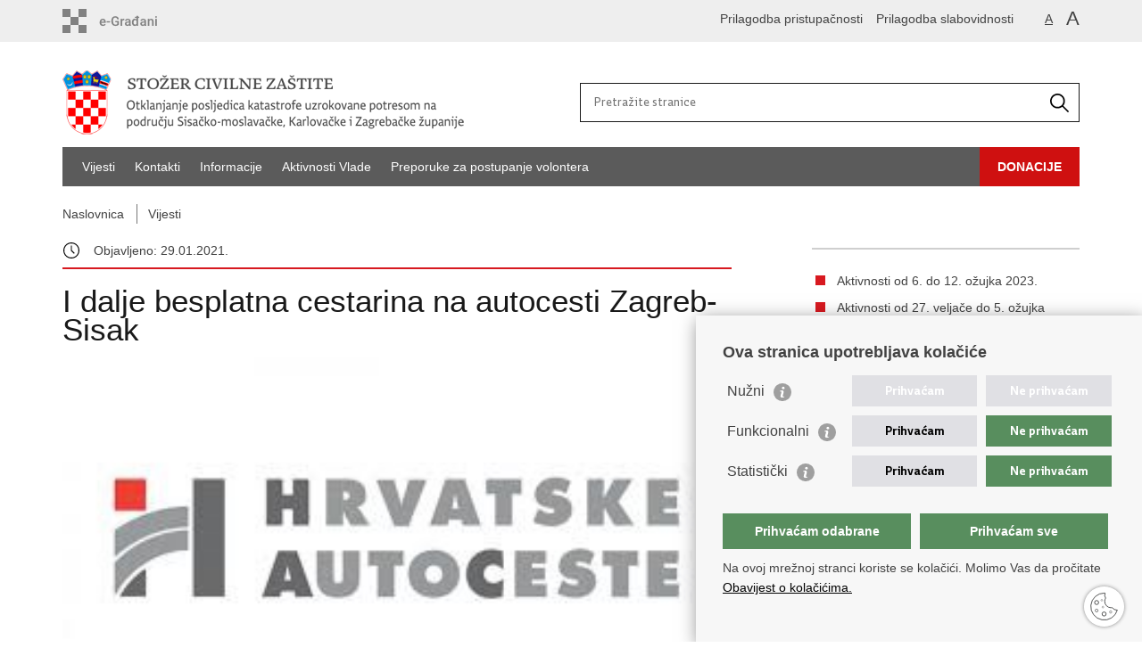

--- FILE ---
content_type: text/html; charset=utf-8
request_url: https://potresinfo.gov.hr/vijesti/i-dalje-besplatna-cestarina-na-autocesti-zagreb-sisak/247
body_size: 29183
content:

<!DOCTYPE html>
<!--[if lt IE 7]>      <html class="no-js lt-ie9 lt-ie8 lt-ie7"> <![endif]-->
<!--[if IE 7]>         <html class="no-js lt-ie9 lt-ie8"> <![endif]-->
<!--[if IE 8]>         <html class="no-js lt-ie9"> <![endif]-->
<!--[if gt IE 8]><!--> <html class="no-js"> <!--<![endif]-->
    <head>
        <meta charset="utf-8" />
        
        	<title>Potresinfo - I dalje besplatna cestarina na autocesti Zagreb-Sisak </title>
        
        
        <link rel="stylesheet" href="/Content/gd-cookie.css" media="all">
        <script src="/Scripts/gd-cookie.js"></script>
		
        <meta name="keywords" content="" />
        
		<meta name="description" content="Službena stranica za pravodobne i točne informacije Stožera civilne zaštite o potresima na području Republike Hrvatske." />
		
        <meta name="viewport" content="width=device-width, initial-scale=1, user-scalable=yes" />
		<link rel="shortcut icon" type="image/x-icon" href="/favicons/favicon_vlada.ico" />
		
		<meta property="og:title" content="I dalje besplatna cestarina na autocesti Zagreb-Sisak " />
		<meta property="og:type" content="website" />
		<meta property="og:site_name" content="potresinfo.gov.hr"/>
		<meta name="twitter:card" content="summary" />
		<meta name="twitter:site" content="@VladaRH" />
		<meta name="twitter:title" content="I dalje besplatna cestarina na autocesti Zagreb-Sisak " />
		
		<meta property="og:description" content="Službena stranica za pravodobne i točne informacije Stožera civilne zaštite o potresima na području Republike Hrvatske." />
		<meta name="twitter:description" content="Službena stranica za pravodobne i točne informacije Stožera civilne zaštite o potresima na području Republike Hrvatske." />
			
	    <meta property="og:image" content="https://potresinfo.gov.hr/UserDocsImages//galerija-vijesti/HAC.jpg" />	
	    <meta name="twitter:image" content="https://potresinfo.gov.hr/UserDocsImages//galerija-vijesti/HAC.jpg" />
	    
	    
	    
	    <meta name="Author" content="Globaldizajn d.o.o. Zagreb Hrvatska Croatia" />
	    <meta name="Creator" content="Globaladmin CMS" />
	    <meta name="Publisher" content="Stožer civilne zaštite HR" />
	    <meta name="Copyright" content="Globaldizajn, 2025." />
	    <meta name="Distributor" content="Globaldizajn d.o.o." />
	    <meta name="Rating" content="General" />
	    <meta name="Revisit-After" content="1 day" />
	    <meta name="format-detection" content="telephone=no">
	    <meta name="description" lang="hr" content="" />
	    
		 <script>
        	var prefix='/';
        </script>
        
		<link href="/css/cssbundle?v=onM3tsXFmy-MQ2PSWnvlD__1vdgstreor2S10DNPZuQ1" rel="stylesheet" type='text/css' />
		<link href="/fonts/cssbundle?v=qlXVnu1EJiaUtKJw8-Idwjeyx7JohCEp6FRT3ARpMHo1" rel="stylesheet" type='text/css' />
		<link href="/fancybox/cssbundle?v=Pw8zWv3YNF-kvSKZcHHAbyHznt94PoqV3liw3isHm1s1" rel="stylesheet" type='text/css' />
		<link href="/player/cssbundle?v=3-PUyVCmT9Iz8ymsnbN0iCuhC7spJYE0ew_O8s4vUbQ1" rel="stylesheet" type='text/css' />
		
        
        <script>
        var lng="";
        </script>
        
        
        <script type="text/javascript" src="/Scripts/js?v=lSElMfN_qq4PkqVclNU6nV5kEmc20zuLf3H1dDuIxhA1"></script>
        
        <!-- Global site tag (gtag.js) - Google Analytics -->
		<script async src="https://www.googletagmanager.com/gtag/js?id=G-YKTT0ZSLJF"></script>
		<script>
		  window.dataLayer = window.dataLayer || [];
		  function gtag(){dataLayer.push(arguments);}
		  gtag('js', new Date());
		
		  gtag('config', 'G-YKTT0ZSLJF');
		</script>
        
        
		        
        
        <style id="css_impaired" media="none">@charset 'utf-8';/* CSS Document  Zaglavlje v. 1.5 */body {    color: #fff;    background-color: #666;}#egradjani #function a:hover {    background-color: rgba(255, 255, 255, .4);}#egradjani #user_inbox .unread_messages {    background: rgba(0, 0, 0, 0.4);}#egradjani #user_inbox a:hover .unread_messages {    background: rgba(0, 0, 0, .5);}#egradjani #navmainswitch a:hover {    color: #fff;    background-color: rgba(255, 255, 255, .4);}#egradjani #function a#nonimpaired {    display: none;}#egradjani #function a#impaired {    display: flex;}#egradjani #function a#nondyslexic {    display: flex;}#egradjani #function a#dyslexic {    display: none;}.zgl-segment a.zgl-tooltip:hover .zgl-label,.zgl-segment a.zgl-tooltip .zgl-label::after {    background-color: #fff;}#egradjani {    background-color: #000;}    #egradjani #user_slideout .zgl-icon {        color: #000;    }    #egradjani #user_slideout a.action {        color: #000;        border: 2px solid #666;    }        #egradjani #user_slideout a.action:hover {            border-color: #2cad56;        }    #egradjani #current_user {        border-top: 1px solid #666;    }    #egradjani #fontsize_slideout {        background-color: #fff;    }        #egradjani #fontsize_slideout a {            position: relative;            text-decoration: none;        }            #egradjani #fontsize_slideout a.zgl-close {                color: #fff;            }            #egradjani #fontsize_slideout a:hover {                color: #000;            }                #egradjani #fontsize_slideout a:hover::before {                    content: '';                    display: block;                    position: absolute;                    left: 7px;                    top: -10px;                    width: 0;                    height: 0;                    border-left: 5px solid transparent;                    border-right: 5px solid transparent;                    border-top: 7px solid #000;                    color: #000;                }    #egradjani a#filter_close {        color: #fff;        background-color: #000;    }        #egradjani a#filter_close::after {            background: #444;        }        #egradjani a#filter_close:hover {            color: #fff;        }    #egradjani #filter_slideout {        color: #fff;        background-color: #444;    }        #egradjani #filter_slideout .zgl-searchbox {            border-color: transparent;        }    #egradjani .filtering_results {        column-rule: 1px dotted #999;        background-color: #000;    }        #egradjani .filtering_results ul,        #egradjani .filtering_results ul li:hover,        #egradjani .filtering_results ul a,        #egradjani .filtering_results ul a:hover {            color: #fff;        }    #egradjani .zgl-showmore a {        background-color: #000;    }        #egradjani .zgl-showmore a:hover {            color: #000;            background-color: #fff;        }    #egradjani .zgl-searchbox {        background-color: #000;        border: 1px solid #000;    }    #egradjani .zgl-inputfield {        color: #fff;    }        #egradjani .zgl-inputfield:focus {            color: #fff;        }    #egradjani .zgl-searchbutton {        color: #fff;    }        #egradjani .zgl-searchbutton:hover {            color: #2cad56;        }        #egradjani .zgl-searchbutton:active {            color: #ccc;        }.zgl-modal .lining {    color: #000;    background-color: #fff;}.zgl-area::before {    color: #000;}.radio_select .zgl-area::before {    color: #000;}.radio_select input:checked + .zgl-area::before,.checkit input:checked + .zgl-area::before {    content: '\e97c';    color: #000;}@media all and (max-width: 1023px) {    #egradjani #shell {        border-top: 1px solid #666;    }    #egradjani a#filter_close,    #egradjani a#filter_close:active {        background-color: transparent;    }        #egradjani a#filter_close::after {            display: none;        }}@media all and (max-width: 679px) {    #egradjani .zgl-section#function {        flex-direction: column;    }    #egradjani #current_user {        padding: 0 20px;        text-align: left;        line-height: normal;    }        #egradjani #current_user .zgl-trigger {            justify-content: flex-start;            align-items: flex-start;        }    #egradjani .zgl-trigger .zgl-icon {        flex: 0;        padding: 13px 10px 0 0;    }    #egradjani a#user_switch {        flex: 1;    }    #egradjani #filterswitch {        order: 1;    }    #egradjani #user_home {        order: 2;    }    #egradjani #user_inbox {        order: 3;    }    #egradjani #vision_impaired {        order: 4;    }    #egradjani #dyslexia {        order: 5;    }    #egradjani #resize {        order: 6;    }    #egradjani #log_button {        order: 7;    }}/* GOV predložak */#predlozak nav.topnav,#predlozak nav[role='navigation'],#predlozak footer.footer_gov,#predlozak footer,#predlozak #cookie-inner-wrapper {    background: #000000;}#predlozak .article_content h3,#predlozak footer h2,#predlozak footer a,#predlozak .documents_box li,#predlozak .page_content h2 {    color: #ffffff;}#predlozak a.outlink,#predlozak a {    color: #ffffff;    font-weight: 700;}#predlozak {    background-color: #484848;}#predlozak a:hover,#predlozak a:hover span.h3,#predlozak .news a:hover span.h2,#predlozak a:hover .number_big,#predlozak footer a:hover {    background-color: #ffffff;    color: #000000;}#predlozak a:focus,#predlozak a:active {    outline: 2px solid #ffffff;}#predlozak #cookie-button {    background: #ffffff;    color: #000000;}#predlozak #cookie-button:focus,#predlozak #cookie-button:active {    outline: 2px solid #ffffff;    border: 3px solid #000000;}#predlozak .grey_bgnd {    background: transparent;}#predlozak .article_info,#predlozak .article_prev_next {    border-color: #ffffff;}#predlozak h1,#predlozak h2.section-title {    border-bottom: 2px solid #ffffff;    color: #ffffff;}#predlozak .page_content li::before,#predlozak .more_themes_box li::before,#predlozak .news_container li::before,#predlozak .istaknuto li::before {    background: #ffffff;}#predlozak .search_btn {    background-color: #ffffff;}#predlozak nav.topnav ul li a:focus,#predlozak nav.topnav ul li a:active,#predlozak a:hover .gray {    color: #000000;}#predlozak .footer_col4 a:hover {    background: transparent;    outline: 3px solid #ffffff;}#predlozak .read_more_link span:after {    display: none;}#predlozak .news_filter_btn,#predlozak .ui-datepicker.novosti,#predlozak .breadcrumbs .bc_drop ul {    background: #000000;}#predlozak .news_filter_btn:hover,#predlozak .news_filter_btn:focus,#predlozak .news_filter_btn:active {    color: #000000;    background: #ffffff;}#predlozak .social_box {    background: transparent;}#predlozak .article_info li.time_info {    background: transparent;    padding: 0;}#predlozak .breadcrumbs .bc_drop li a {    background: transparent;}#predlozak .logo_search_content .logo {    background: url(/img/mu_logo_white.png) no-repeat;    background-size: auto 72px;}#predlozak .social_box li span.print_icon {    background-image: url(/img/print-ico-white.svg);}#predlozak .social_box li span.fb_icon {    background-image: url(/img/fb-share-white.svg);}#predlozak .social_box li span.tw_icon {    background-image: url(/img/tw-share-white.svg);} .page_content ul li, .more_themes_box ul li, .theme_box ul li, ul.list li, .news_container li, .istaknuto li, .desnimenu li {background: url(/img/bull_inv.gif) no-repeat 0 5px;}
		#predlozak .featured-box { color: #000000;background: #ffffff;}  #predlozak .kontakt-bg a {color:#000000;padding: 0;} #predlozak .kontakt-bg .phone-contact::before, #predlozak .kontakt-bg .mail-contact::before {display: none;} nav.topnav li:last-child {background: #ffffff;} #predlozak nav.topnav li:last-child a {color: #000000;} #predlozak table.simple-table th, table.simple-table tr:nth-child(2n+2) td {background: #000000;}  #predlozak h1 {border-bottom: none;}
		
		</style>
        
        <style id="css_dyslexic" media="none">@charset 'utf-8';/* CSS Document  Zaglavlje v. 1.5 */@font-face {    font-family: 'OmoType';    src: url('/fonts/OmoType-MediumStdTwo.ttf') format('woff');    font-weight: 400;    font-style: normal;}@font-face {    font-family: 'OmoType';    src: url('/fonts/OmoType-BoldStdTwo.ttf') format('woff');    font-weight: 500;    font-style: normal;}@font-face {    font-family: 'OmoType';    src: url('/fonts/OmoType-BlackStdTwo.ttf') format('woff');    font-weight: 800;    font-style: normal;}body,#egradjani,#predlozak,#predlozak button,#predlozak input,#predlozak select,#predlozak textarea {    font-family: 'OmoType', sans-serif;    font-weight: 400;}#egradjani .zgl-inputfield {    font: 400 1em/50px 'OmoType', sans-serif;}#egradjani .zgl-tooltip {    font-family: 'OmoType', sans-serif;}#egradjani #site_title {    font-weight: 700;    letter-spacing: 0;}#egradjani #filter .zgl-label {    max-width: 107px;}#egradjani #user_home .zgl-label {    max-width: 63px;}#egradjani #user_inbox .zgl-label {    max-width: 107px;}#egradjani #function a#nondyslexic {    display: none;}#egradjani #function a#dyslexic {    display: flex;}#egradjani #function a#nonimpaired {    display: flex;}#egradjani #function a#impaired {    display: none;}#egradjani #filter_slideout h3 {    font-weight: 700;}#egradjani #top_box h3,#egradjani #filter_slideout h4 {    font-weight: 700;}#egradjani #user_slideout .user_name,#egradjani #user_slideout .zgl-unread a,.zgl-modal h3,input.submit_button {    font-weight: 800;}#egradjani #current_user {    font-size: 16px;}#egradjani #top_nav div {    max-width: 150px;}.zgl-modal {    max-width: 600px;    font-family: 'OmoType', sans-serif;    font-size: 14px;}.zgl-modal input.submit_button {    font-family: 'OmoType', sans-serif;}.zgl-modal .zgl-inputfield {    font: 400 16px/50px 'OmoType', sans-serif;}@media all and (max-width: 1200px) {    #egradjani .zgl-segment {        padding-left: 10px;    }}@media all and (max-width: 1070px) {    #egradjani .top_ribbon {        flex-direction: column;        align-items: flex-start;        padding: 0;    }    #egradjani #navmainswitch {        display: block;    }    #egradjani .zgl-section#logo {        width: 100%;        display: flex;        justify-content: space-between;        padding: 20px 20px 19px;    }    #egradjani .zgl-segment {        padding-left: 0;    }    #egradjani .zgl-section#function {        width: 100%;        padding: 10px 19px;        flex-flow: row wrap;    }    #egradjani .zgl-segment a.zgl-tooltip:hover .zgl-label {        display: inherit;        position: inherit;        padding: 0 0 0 8px;        color: inherit;        background-color: transparent;        border-radius: 0;        box-shadow: none;    }    #egradjani .zgl-segment a.zgl-tooltip .zgl-label::after {        display: none;    }    #egradjani #shell {        display: none;        width: 100%;        border-top: 1px solid #f7f7f7;    }    #egradjani #function .zgl-segment {        flex: 1 1 50%;        border: 1px solid transparent;    }    #egradjani #function a {        height: 100%;        padding: 8px 12px;    }    #egradjani #filter .zgl-label,    #egradjani #user_home .zgl-label,    #egradjani #user_inbox .zgl-label {        max-width: none;    }    #egradjani #user_inbox a {        justify-content: space-between;    }    #egradjani #user_inbox .zgl-icon,    #egradjani #user_inbox .unread_messages {        flex: 0;    }    #egradjani #user_inbox .zgl-label {        flex: 1;    }    #egradjani a#user_switch::before,    #egradjani a#user_switch:hover::before {        margin: -13px 0 -13px 15px;        padding: 13px 0;        background-color: transparent;    }    #egradjani #filterswitch {        order: 1;    }    #egradjani #user_home {        order: 3;    }    #egradjani #user_inbox {        order: 5;    }    #egradjani #vision_impaired {        order: 2;    }    #egradjani #dyslexia {        order: 4;    }    #egradjani #resize {        order: 6;    }    #egradjani #log_button {        order: 7;    }    a#filter_close {        margin: -18px -10px 0 0;        color: var(--red);        background-color: transparent;    }    a#filter_close::after {        display: none;    }    a#filter_close:hover {        color: #000;    }    a#filter_close:active {        background-color: transparent;    }}@media all and (max-width: 980px) {    #egradjani #top_nav div {        max-width: none;    }}@media all and (max-width: 690px) {    #egradjani .zgl-section#function {        flex-direction: column;    }    #egradjani .zgl-section#function {        flex-direction: column;    }    #egradjani #filterswitch {        order: 1;    }    #egradjani #user_home {        order: 2;    }    #egradjani #user_inbox {        order: 3;    }    #egradjani #vision_impaired {        order: 4;    }    #egradjani #dyslexia {        order: 5;    }    #egradjani #resize {        order: 6;    }    #egradjani #log_button {        order: 7;    }}</style>

    </head>
    <body id="predlozak">
		
		<a class="skip-main" href="#main-content" aria-label="Preskočite na glavni sadržaj">Preskočite na glavni sadržaj</a>
		<div class="head_nav" id="egradjani">
			<div class="center">
				
				<a href="https://gov.hr/" class="logoSmall" title="e-Građani" target="_blank"> </a>
	            <ul class="head_social">
	                <li><a target="_blank" href="https://www.facebook.com/wwwvladahr" class="fb_icon" title="Facebook Vlade RH"> </a></li>
	                <li><a target="_blank" href="https://twitter.com/VladaRH" class="tw_icon" title="Twitter Vlade RH"> </a></li>
	                <li><a target="_blank" href="https://www.youtube.com/user/wwwvladahr" class="yt_icon" title="Youtube kanal Vlade RH"> </a></li>
	            </ul>
	             <ul class="textSize">
	                <li class="txt_size_1"><a href="javascript:;" id="smaller" class="active" title="Najmanja veličina teksta" tabindex="-1000">A</a></li>
	                <li class="txt_size_3"><a href="javascript:;" id="larger" title="Najveća veličina teksta" tabindex="-1000">A</a></li>
	            </ul>
                    
	            <ul class="impaired">
	            	<li><a href="?impaired=1" title="Prilagodba pristupačnosti" tabindex="-1000">Prilagodba pristupačnosti</a></li>  
	            	<li><a href="?dyslexia=1" title="Prilagodba slabovidnosti" tabindex="-1000">Prilagodba slabovidnosti</a></li>  
	            </ul>    
			</div>
			<div class="clear"></div>
		</div>
		
		<header>
			
			
			<div class="center">
				<div class="logo_search_content">
					<a href="/" class="logo" title="Logotip ministarstva"></a>
					<div class="search resizeable">
						
						<form action="/rezultati-pretrazivanja/49" method="GET" role="search">
						<input type="search" name="pojam" id="pojam" class="search_input" placeholder="Pretražite stranice" aria-label="Unesite pojam za pretraživanje" /><input type="submit" class="search_btn" value=" " id="btnPretrazi" aria-label="Pokrenite pretraživanje"/>
						</form>
					</div>
					<div class="topnav_icon"><a href="javascript:;" id="show_menu" title="Izbornik"></a></div> 
				</div>
				<nav class="topnav resizeable" role="navigation" aria-label="Izbornik" id="menu">
					<ul>
                        <li><a class='resizeable' href='/vijesti/8'>Vijesti</a></li><li><a class='resizeable' href='/kontakti/9'>Kontakti</a></li><li><a class='resizeable' href='/informacije-88/88'>Informacije</a></li><li><a class='resizeable' href='/aktivnosti-vlade/16'>Aktivnosti Vlade</a></li><li><a class='resizeable' href='/preporuke-za-postupanje-volontera/11'>Preporuke za postupanje volontera</a></li><li><a class='resizeable' href='/donacije/83'>Donacije</a></li>
					</ul>
					<a href="javascript:void(0);" class="close" id="hide_menu"> </a>
					<div class="clear"></div>
				</nav>
			</div>
			<div class="clear"></div>
		</header>
		
			
		<div class="center">
		
			<div class="breadcrumbs resizeable">
				<ul>
				<li>
				<a href="/">Naslovnica</a>
				</li> 
				<li><a href='/vijesti/8'>Vijesti</a></li>
				
                </ul>
			</div>
			
		</div>

		<div class="center">
			

			<div class="content article_content" id="main-content" role="main">

				<article class="article_left">
				
					<div class="article_info resizeable">
						<ul>
                            <li class="time_info">Objavljeno: 29.01.2021.</li> 
						</ul>
					</div>
			
					<h1>I dalje besplatna cestarina na autocesti Zagreb-Sisak </h1>
					
					<div class="page_content resizeable">
						
	                        <div class="article_photo" id="galleryContainer" style="display: block;">
	                        	
	                        		<img src="/userdocsimages//galerija-vijesti/HAC.jpg?width=750&amp;height=500&amp;mode=crop" alt="I dalje besplatna cestarina na autocesti Zagreb-Sisak "/>
	                        	
	                           
	                        </div>
                        
						<h3 class="resizeable">Cestarina na autocesti Zagreb-Sisak (A11) neće se naplaćivati do 28. veljače 2021. godine, izvijestili su iz Hrvatskih autocesta (HAC) </h3>
						Spomenuta mjera olakšat će prolazak hitnih službi, prijevoz pomoći i zbrinjavanja stanovništva pogođenog potresom na području Sisačko-moslavačke županije.<br>
<br>
<a href="https://www.hac.hr/hr/odnosi-s-javnoscu/novosti/produljuje-se-besplatna-cestarina-na-autocesti-zagreb-sisak">HAC</a>
                        
                        <br><br><div class='clear'> </div><a href='/vijesti/8?tip=0'>Stranica</a>
                        
					</div>

					<div class='article_prev_next resizeable'><div class='prev_link resizeable'><a href='/vijesti/medved-sutra-pocinjemo-uklanjati-objekte-predvidjene-za-rusenje/248'>Prethodna<br />Medved: Sutra počinjemo uklanjati objekte predviđene za rušenje </a></div><div class='next_link resizeable'><a href='/vijesti/gen-i-daje-besplatnu-struju-banovini/246'>Sljedeća<br />GEN-I daje besplatnu struju Banovini </a></div></div>	 
				</article>
				
				<aside class="article_right resizeable">
					<ul class='desnimenu resizeable'><li><a class='resizeable' href='/aktivnosti-od-6-do-12-ozujka-2023/864'>Aktivnosti od 6. do 12. ožujka 2023.</a></li><li><a class='resizeable' href='/aktivnosti-od-27-veljace-do-5-ozujka-2023/863'>Aktivnosti od 27. veljače do 5. ožujka 2023.</a></li><li><a class='resizeable' href='/aktivnosti-obnove-na-banovini-zbirni-pregled/501'>Aktivnosti obnove na Banovini (zbirni pregled)</a></li><li><a class='resizeable' href='/aktivnosti-od-28-studenoga-do-6-prosinca-2022/851'>Aktivnosti od 28. studenoga do 6. prosinca 2022.</a></li><li><a class='resizeable' href='/aktivnosti-od-6-do-12-prosinca-2022/852'>Aktivnosti od 6. do 12. prosinca 2022.</a></li><li><a class='resizeable' href='/aktivnosti-od-12-do-19-prosinca-2022/853'>Aktivnosti od 12. do 19. prosinca 2022.</a></li><li><a class='resizeable' href='/aktivnosti-od-19-do-26-prosinca-2022/854'>Aktivnosti od 19. do 26. prosinca 2022.</a></li><li><a class='resizeable' href='/aktivnosti-od-27-prosinca-2022-do-2-sijecnja-2023/855'>Aktivnosti od 27. prosinca 2022. do 2. siječnja 2023.</a></li><li><a class='resizeable' href='/aktivnosti-od-3-do-8-sijecnja-2023/856'>Aktivnosti od 3. do 8. siječnja 2023.</a></li><li><a class='resizeable' href='/aktivnosti-od-9-do-15-sijecnja-2023/857'>Aktivnosti od 9. do 15. siječnja 2023.</a></li><li><a class='resizeable' href='/aktivnosti-od-16-do-22-sijecnja-2023/858'>Aktivnosti od 16. do 22. siječnja 2023.</a></li><li><a class='resizeable' href='/aktivnosti-od-23-do-29-sijecnja-2023/859'>Aktivnosti od 23. do 29. siječnja 2023.</a></li><li><a class='resizeable' href='/aktivnosti-od-30-sijecnja-do-5-veljace-2023/860'>Aktivnosti od 30. siječnja do 5. veljače 2023.</a></li><li><a class='resizeable' href='/aktivnosti-od-6-do-12-veljace-2023/861'>Aktivnosti od 6. do 12. veljače 2023.</a></li><li><a class='resizeable' href='/aktivnosti-od-13-do-19-veljace-2023/862'>Aktivnosti od 13. do 19. veljače 2023.</a></li><li><a class='resizeable' href='/aktivnosti-ministarstva-poljoprivrede-na-potresom-stradaloj-banovini/786'>Aktivnosti Ministarstva poljoprivrede na potresom stradaloj Banovini</a></li><li><a class='resizeable' href='/glina-mirko-divjakinja-u-novom-kontejneru-uzrok-pozara-neispravni-hladnjak/794'>Glina: Mirko Divjakinja u novom kontejneru, uzrok požara neispravni hladnjak</a></li><li><a class='resizeable' href='/tjedno-se-obnovi-100-kuca/797'>Tjedno se obnovi 100 kuća</a></li><li><a class='resizeable' href='/obnova-na-banovini/802'>Obnova na Banovini</a></li><li><a class='resizeable' href='/sjednica-stozera-cz-u-petrinji/808'>Sjednica Stožera CZ u Petrinji</a></li><li><a class='resizeable' href='/uskoro-izgradnja-10-stambenih-zgrada/813'>Uskoro izgradnja 10 stambenih zgrada</a></li><li><a class='resizeable' href='/iduci-tjedan-zapocinje-izgradnja-visestambenih-zgrada-na-banovini/819'>Idući tjedan započinje izgradnja višestambenih zgrada na Banovini</a></li><li><a class='resizeable' href='/na-banovini-obnovljeno-3-500-kuca/820'>Na Banovini obnovljeno 3.500 kuća</a></li><li><a class='resizeable' href='/pregled-aktivnosti-1-lipnja-2022/821'>Pregled aktivnosti - 1. lipnja 2022.</a></li><li><a class='resizeable' href='/pregled-aktivnosti-7-lipnja-2022/822'>Pregled aktivnosti - 7. lipnja 2022.</a></li><li><a class='resizeable' href='/pregled-aktivnosti-14-lipnja-2022/823'>Pregled aktivnosti - 14. lipnja 2022.</a></li><li><a class='resizeable' href='/dvije-milijarde-ulozeno-na-banovinu/824'>Dvije milijarde uloženo na Banovinu</a></li><li><a class='resizeable' href='/pregled-aktivnosti-21-lipnja-2022/825'>Pregled aktivnosti - 21. lipnja 2022.</a></li><li><a class='resizeable' href='/pregled-aktivnosti-28-lipnja-2022/826'>Pregled aktivnosti - 28. lipnja 2022.</a></li><li><a class='resizeable' href='/pregled-aktivnosti-5-srpnja-2022/827'>Pregled aktivnosti - 5. srpnja 2022.</a></li><li><a class='resizeable' href='/pregled-aktivnosti-12-srpnja-2022/828'>Pregled aktivnosti - 12. srpnja 2022.</a></li><li><a class='resizeable' href='/pregled-aktivnosti-19-srpnja-2022/829'>Pregled aktivnosti - 19. srpnja 2022.</a></li><li><a class='resizeable' href='/pregled-aktivnosti-26-srpnja-2022/830'>Pregled aktivnosti - 26. srpnja 2022.</a></li><li><a class='resizeable' href='/pregled-aktivnosti-2-kolovoza-2022/831'>Pregled aktivnosti - 2. kolovoza 2022.</a></li><li><a class='resizeable' href='/pregled-aktivnosti-9-kolovoza-2022/832'>Pregled aktivnosti - 9. kolovoza 2022.</a></li><li><a class='resizeable' href='/pregled-aktivnosti-16-kolovoza-2022/833'>Pregled aktivnosti - 16. kolovoza 2022.</a></li><li><a class='resizeable' href='/obnovljeno-3-445-obiteljskih-kuca/834'>Obnovljeno 3.445 obiteljskih kuća</a></li><li><a class='resizeable' href='/pregled-aktivnosti-23-kolovoza-2022/835'>Pregled aktivnosti - 23. kolovoza 2022.</a></li><li><a class='resizeable' href='/pregled-aktivnosti-30-kolovoza-2022/836'>Pregled aktivnosti - 30. kolovoza 2022.</a></li><li><a class='resizeable' href='/pregled-aktivnosti-6-rujna-2022/837'>Pregled aktivnosti - 6. rujna 2022.</a></li><li><a class='resizeable' href='/pregled-aktivnosti-13-rujna-2022/838'>Pregled aktivnosti - 13. rujna 2022.</a></li><li><a class='resizeable' href='/pregled-aktivnosti-20-rujna-2022/839'>Pregled aktivnosti - 20. rujna 2022.</a></li><li><a class='resizeable' href='/pregled-aktivnosti-27-rujna-2022/840'>Pregled aktivnosti - 27. rujna 2022.</a></li><li><a class='resizeable' href='/aktivnosti-3-listopada-2022/841'>Aktivnosti 3. listopada 2022.</a></li><li><a class='resizeable' href='/aktivnosti-10-listopada-2022/842'>Aktivnosti 10. listopada 2022.</a></li><li><a class='resizeable' href='/aktivnosti-11-do-17-listopada-2022/843'>Aktivnosti 11. do 17. listopada 2022.</a></li><li><a class='resizeable' href='/aktivnosti-18-do-25-listopada-2022/844'>Aktivnosti 18. do 25. listopada 2022.</a></li><li><a class='resizeable' href='/aktivnosti-od-26-listopada-do-3-studenoga-2022/845'>Aktivnosti od 26. listopada do 3. studenoga 2022.</a></li><li><a class='resizeable' href='/aktivnosti-od-4-do-10-studenoga-2022/846'>Aktivnosti od 4. do 10. studenoga 2022.</a></li><li><a class='resizeable' href='/odrzana-redovita-sjednica-stozera-cz-u-zagrebu/847'>Održana redovita sjednica Stožera CZ u Zagrebu </a></li><li><a class='resizeable' href='/aktivnosti-od-11-do-15-studenoga-2022/848'>Aktivnosti od 11. do 15. studenoga 2022.</a></li><li><a class='resizeable' href='/aktivnosti-od-16-do-22-studenoga-2022/849'>Aktivnosti od 16. do 22. studenoga 2022.</a></li><li><a class='resizeable' href='/aktivnosti-od-22-do-27-studenoga-2022/850'>Aktivnosti od 22. do 27. studenoga 2022.</a></li><li><a class='resizeable' href='/vlada-rh-novcana-pomoc-za-obnovu-dimnjaka-i-krovista-16-tisuca-kuna/449'>Vlada RH: Novčana pomoć za obnovu dimnjaka i krovišta - 16 tisuća kuna </a></li><li><a class='resizeable' href='/madjari-grade-novu-skolu-u-petrinji-i-novu-crkvu-u-zazini/526'>Mađari grade novu školu u Petrinji i novu crkvu u Žažini</a></li><li><a class='resizeable' href='/cestitka-gromovima/529'>Čestitka Gromovima</a></li><li><a class='resizeable' href='/u-petrinji-potpisani-ugovori-za-obnovu-2573-kuce-i-stana-u-drzavnom-vlasnistvu/541'>U Petrinji potpisani ugovori za obnovu 2573 kuće i stana u državnom vlasništvu</a></li><li><a class='resizeable' href='/obnova-na-banovini-sve-intenzivnija/556'>Obnova na Banovini sve intenzivnija</a></li><li><a class='resizeable' href='/potpisan-ugovor-o-pocetku-geodetskih-mjerenja-na-potresom-pogodjenom-podrucju/562'>Potpisan Ugovor o početku geodetskih mjerenja na potresom pogođenom području</a></li><li><a class='resizeable' href='/pregled-aktivnosti-21-lipnja-2021/570'>Pregled aktivnosti - 21. lipnja 2021.</a></li><li><a class='resizeable' href='/pregled-aktivnosti-22-lipnja-2021/571'>Pregled aktivnosti - 22. lipnja 2021.</a></li><li><a class='resizeable' href='/pregled-aktivnosti-23-lipnja-2021/572'>Pregled aktivnosti - 23. lipnja 2021.</a></li><li><a class='resizeable' href='/pregled-aktivnosti-24-lipnja-2021/573'>Pregled aktivnosti - 24. lipnja 2021.</a></li><li><a class='resizeable' href='/podijeljeno-900-klima-uredjaja/574'>Podijeljeno 900 klima uređaja</a></li><li><a class='resizeable' href='/pregled-aktivnosti-25-lipnja-2021/575'>Pregled aktivnosti - 25. lipnja 2021.</a></li><li><a class='resizeable' href='/pregled-aktivnosti-26-lipnja-2021/576'>Pregled aktivnosti - 26. lipnja 2021.</a></li><li><a class='resizeable' href='/pregled-aktivnosti-27-lipnja-2021/577'>Pregled aktivnosti - 27. lipnja 2021.</a></li><li><a class='resizeable' href='/pregled-aktivnosti-28-lipnja-2021/578'>Pregled aktivnosti - 28. lipnja 2021.</a></li><li><a class='resizeable' href='/pregled-aktivnosti-29-lipnja-2021/579'>Pregled aktivnosti - 29. lipnja 2021.</a></li><li><a class='resizeable' href='/pregled-aktivnosti-30-lipnja-2021/580'>Pregled aktivnosti - 30. lipnja 2021.</a></li><li><a class='resizeable' href='/pregled-aktivnosti-1-srpnja-2021/581'>Pregled aktivnosti - 1. srpnja 2021.</a></li><li><a class='resizeable' href='/pregled-aktivnosti-2-srpnja-2021/582'>Pregled aktivnosti - 2. srpnja 2021.</a></li><li><a class='resizeable' href='/pregled-aktivnosti-3-srpnja-2021/583'>Pregled aktivnosti - 3. srpnja 2021.</a></li><li><a class='resizeable' href='/pregled-aktivnosti-4-srpnja-2021/584'>Pregled aktivnosti - 4. srpnja 2021.</a></li><li><a class='resizeable' href='/vladina-zaklada-donirala-350-000-kuna-za-pomoc-najmladjima-u-petrinji/585'>Vladina zaklada donirala 350.000 kuna za pomoć najmlađima u Petrinji</a></li><li><a class='resizeable' href='/pregled-aktivnosti-5-srpnja-2021/586'>Pregled aktivnosti - 5. srpnja 2021.</a></li><li><a class='resizeable' href='/pregled-aktivnosti-6-srpnja-2021/587'>Pregled aktivnosti - 6. srpnja 2021.</a></li><li><a class='resizeable' href='/pregled-aktivnosti-7-srpnja-2021/588'>Pregled aktivnosti - 7. srpnja 2021.</a></li><li><a class='resizeable' href='/pregled-aktivnosti-8-srpnja-2021/589'>Pregled aktivnosti - 8. srpnja 2021.</a></li><li><a class='resizeable' href='/pregled-aktivnosti-9-srpnja-2021/590'>Pregled aktivnosti - 9. srpnja 2021.</a></li><li><a class='resizeable' href='/pregled-aktivnosti-10-srpnja-2021/591'>Pregled aktivnosti - 10. srpnja 2021.</a></li><li><a class='resizeable' href='/pregled-aktivnosti-11-srpnja-2021/592'>Pregled aktivnosti - 11. srpnja 2021.</a></li><li><a class='resizeable' href='/pregled-aktivnosti-12-srpnja-2021/593'>Pregled aktivnosti - 12. srpnja 2021.</a></li><li><a class='resizeable' href='/pregled-aktivnosti-13-srpnja-2021/594'>Pregled aktivnosti - 13. srpnja 2021.</a></li><li><a class='resizeable' href='/pregled-aktivnosti-14-srpnja-2021/595'>Pregled aktivnosti - 14. srpnja 2021.</a></li><li><a class='resizeable' href='/pregled-aktivnosti-15-srpnja-2021/596'>Pregled aktivnosti - 15. srpnja 2021.</a></li><li><a class='resizeable' href='/pregled-aktivnosti-16-srpnja-2021/597'>Pregled aktivnosti - 16. srpnja 2021.</a></li><li><a class='resizeable' href='/pregled-aktivnosti-17-srpnja-2021/598'>Pregled aktivnosti - 17. srpnja 2021.</a></li><li><a class='resizeable' href='/pregled-aktivnosti-18-srpnja-2021/599'>Pregled aktivnosti - 18. srpnja 2021.</a></li><li><a class='resizeable' href='/pregled-aktivnosti-19-srpnja-2021/600'>Pregled aktivnosti - 19. srpnja 2021.</a></li><li><a class='resizeable' href='/pregled-aktivnosti-20-srpnja-2021/601'>Pregled aktivnosti - 20. srpnja 2021.</a></li><li><a class='resizeable' href='/pregled-aktivnosti-21-srpnja-2021/602'>Pregled aktivnosti - 21. srpnja 2021.</a></li><li><a class='resizeable' href='/pregled-aktivnosti-22-srpnja-2021/603'>Pregled aktivnosti - 22. srpnja 2021.</a></li><li><a class='resizeable' href='/pregled-aktivnosti-23-srpnja-2021/604'>Pregled aktivnosti - 23. srpnja 2021.</a></li><li><a class='resizeable' href='/pregled-aktivnosti-24-srpnja-2021/605'>Pregled aktivnosti - 24. srpnja 2021.</a></li><li><a class='resizeable' href='/pregled-aktivnosti-25-srpnja-2021/606'>Pregled aktivnosti - 25. srpnja 2021.</a></li><li><a class='resizeable' href='/pregled-aktivnosti-26-srpnja-2021/607'>Pregled aktivnosti - 26. srpnja 2021.</a></li><li><a class='resizeable' href='/pregled-aktivnosti-27-srpnja-2021/608'>Pregled aktivnosti - 27. srpnja 2021.</a></li><li><a class='resizeable' href='/pregled-aktivnosti-28-srpnja-2021/609'>Pregled aktivnosti - 28. srpnja 2021.</a></li><li><a class='resizeable' href='/pregled-aktivnosti-29-srpnja-2021/610'>Pregled aktivnosti - 29. srpnja 2021.</a></li><li><a class='resizeable' href='/pregled-aktivnosti-30-srpnja-2021/611'>Pregled aktivnosti - 30. srpnja 2021.</a></li><li><a class='resizeable' href='/interes-gradjevinskih-tvrtki-za-obnovu-kuca-na-banovini-sve-veci/612'>Interes građevinskih tvrtki za obnovu kuća na Banovini sve veći</a></li><li><a class='resizeable' href='/pregled-aktivnosti-31-srpnja-2021/613'>Pregled aktivnosti - 31. srpnja 2021.</a></li><li><a class='resizeable' href='/pregled-aktivnosti-1-kolovoza-2021/614'>Pregled aktivnosti - 1. kolovoza 2021.</a></li><li><a class='resizeable' href='/pregled-aktivnosti-2-kolovoza-2021/615'>Pregled aktivnosti - 2. kolovoza 2021.</a></li><li><a class='resizeable' href='/pregled-aktivnosti-3-kolovoza-2021/616'>Pregled aktivnosti - 3. kolovoza 2021.</a></li><li><a class='resizeable' href='/pregled-aktivnosti-4-kolovoza-2021/617'>Pregled aktivnosti - 4. kolovoza 2021.</a></li><li><a class='resizeable' href='/pregled-aktivnosti-5-kolovoza-2021/618'>Pregled aktivnosti - 5. kolovoza 2021.</a></li><li><a class='resizeable' href='/pregled-aktivnosti-6-kolovoza-2021/619'>Pregled aktivnosti - 6. kolovoza 2021.</a></li><li><a class='resizeable' href='/pregled-aktivnosti-7-kolovoza-2021/620'>Pregled aktivnosti - 7. kolovoza 2021.</a></li><li><a class='resizeable' href='/pregled-aktivnosti-8-kolovoza-2021/621'>Pregled aktivnosti - 8. kolovoza 2021.</a></li><li><a class='resizeable' href='/pregled-aktivnosti-9-kolovoza-2021/622'>Pregled aktivnosti - 9. kolovoza 2021.</a></li><li><a class='resizeable' href='/pregled-aktivnosti-10-kolovoza-2021/623'>Pregled aktivnosti - 10. kolovoza 2021.</a></li><li><a class='resizeable' href='/pregled-aktivnosti-11-kolovoza-2021/624'>Pregled aktivnosti - 11. kolovoza 2021.</a></li><li><a class='resizeable' href='/pregled-aktivnosti-12-kolovoza-2021/625'>Pregled aktivnosti - 12. kolovoza 2021.</a></li><li><a class='resizeable' href='/pregled-aktivnosti-13-kolovoza-2021/626'>Pregled aktivnosti - 13. kolovoza 2021.</a></li><li><a class='resizeable' href='/pregled-aktivnosti-14-kolovoza-2021/627'>Pregled aktivnosti - 14. kolovoza 2021.</a></li><li><a class='resizeable' href='/pregled-aktivnosti-15-kolovoza-2021/628'>Pregled aktivnosti - 15. kolovoza 2021.</a></li><li><a class='resizeable' href='/pregled-aktivnosti-16-kolovoza-2021/629'>Pregled aktivnosti - 16. kolovoza 2021.</a></li><li><a class='resizeable' href='/pregled-aktivnosti-17-kolovoza-2021/630'>Pregled aktivnosti - 17. kolovoza 2021.</a></li><li><a class='resizeable' href='/pregled-aktivnosti-18-kolovoza-2021/631'>Pregled aktivnosti - 18. kolovoza 2021.</a></li><li><a class='resizeable' href='/pregled-aktivnosti-19-kolovoza-2021/632'>Pregled aktivnosti - 19. kolovoza 2021.</a></li><li><a class='resizeable' href='/sjednica-stozera-u-petrinji/633'>Sjednica Stožera u Petrinji</a></li><li><a class='resizeable' href='/pregled-aktivnosti-20-kolovoza-2021/634'>Pregled aktivnosti - 20. kolovoza 2021.</a></li><li><a class='resizeable' href='/pregled-aktivnosti-21-kolovoza-2021/635'>Pregled aktivnosti - 21. kolovoza 2021.</a></li><li><a class='resizeable' href='/pregled-aktivnosti-22-kolovoza-2021/636'>Pregled aktivnosti - 22. kolovoza 2021.</a></li><li><a class='resizeable' href='/pregled-aktivnosti-23-kolovoza-2021/637'>Pregled aktivnosti - 23. kolovoza 2021.</a></li><li><a class='resizeable' href='/pregled-aktivnosti-24-kolovoza-2021/638'>Pregled aktivnosti - 24. kolovoza 2021.</a></li><li><a class='resizeable' href='/pregled-aktivnosti-25-kolovoza-2021/639'>Pregled aktivnosti - 25. kolovoza 2021.</a></li><li><a class='resizeable' href='/pregled-aktivnosti-26-kolovoza-2021/640'>Pregled aktivnosti - 26. kolovoza 2021.</a></li><li><a class='resizeable' href='/pregled-aktivnosti-27-kolovoza-2021/641'>Pregled aktivnosti - 27. kolovoza 2021.</a></li><li><a class='resizeable' href='/pregled-aktivnosti-28-kolovoza-2021/642'>Pregled aktivnosti - 28. kolovoza 2021.</a></li><li><a class='resizeable' href='/stvarno-stanje-obnove-na-banovini/643'>Stvarno stanje obnove na Banovini</a></li><li><a class='resizeable' href='/pregled-aktivnosti-29-kolovoza-2021/644'>Pregled aktivnosti - 29. kolovoza 2021.</a></li><li><a class='resizeable' href='/plenkovic-korigirat-cemo-zakon-o-obnovi-i-ubrzati-proces/645'>Plenković: Korigirat ćemo Zakon o obnovi i ubrzati proces</a></li><li><a class='resizeable' href='/pregled-aktivnosti-30-kolovoza-2021/646'>Pregled aktivnosti - 30. kolovoza 2021.</a></li><li><a class='resizeable' href='/pregled-aktivnosti-31-kolovoza-2021/647'>Pregled aktivnosti - 31. kolovoza 2021.</a></li><li><a class='resizeable' href='/pregled-aktivnosti-1-rujna-2021/648'>Pregled aktivnosti - 1. rujna 2021.</a></li><li><a class='resizeable' href='/pregled-aktivnosti-2-rujna-2021/649'>Pregled aktivnosti - 2. rujna 2021.</a></li><li><a class='resizeable' href='/pregled-aktivnosti-3-rujna-2021/650'>Pregled aktivnosti - 3. rujna 2021.</a></li><li><a class='resizeable' href='/pregled-aktivnosti-4-rujna-2021/651'>Pregled aktivnosti - 4. rujna 2021.</a></li><li><a class='resizeable' href='/pregled-aktivnosti-5-rujna-2021/652'>Pregled aktivnosti - 5. rujna 2021.</a></li><li><a class='resizeable' href='/pregled-aktivnosti-6-rujna-2021/653'>Pregled aktivnosti - 6. rujna 2021.</a></li><li><a class='resizeable' href='/pregled-aktivnosti-7-rujna-2021/654'>Pregled aktivnosti - 7. rujna 2021.</a></li><li><a class='resizeable' href='/pregled-aktivnosti-8-rujna-2021/655'>Pregled aktivnosti - 8. rujna 2021.</a></li><li><a class='resizeable' href='/na-banovini-ulozeno-817-3-milijuna-kuna/656'>Na Banovini uloženo 817,3 milijuna kuna</a></li><li><a class='resizeable' href='/pregled-aktivnosti-9-rujna-2021/657'>Pregled aktivnosti - 9. rujna 2021.</a></li><li><a class='resizeable' href='/pregled-aktivnosti-10-rujna-2021/658'>Pregled aktivnosti - 10. rujna 2021.</a></li><li><a class='resizeable' href='/pregled-aktivnosti-11-rujna-2021/659'>Pregled aktivnosti - 11. rujna 2021.</a></li><li><a class='resizeable' href='/pregled-aktivnosti-12-rujna-2021/660'>Pregled aktivnosti - 12. rujna 2021.</a></li><li><a class='resizeable' href='/pregled-aktivnosti-13-rujna-2021/661'>Pregled aktivnosti - 13. rujna 2021.</a></li><li><a class='resizeable' href='/pregled-aktivnosti-14-rujna-2021/662'>Pregled aktivnosti - 14. rujna 2021.</a></li><li><a class='resizeable' href='/pregled-aktivnosti-15-rujna-2021/663'>Pregled aktivnosti - 15. rujna 2021.</a></li><li><a class='resizeable' href='/pregled-aktivnosti-16-rujna-2021/664'>Pregled aktivnosti - 16. rujna 2021.</a></li><li><a class='resizeable' href='/pregled-aktivnosti-17-rujna-2021/665'>Pregled aktivnosti - 17. rujna 2021.</a></li><li><a class='resizeable' href='/pregled-aktivnosti-18-rujna-2021/666'>Pregled aktivnosti - 18. rujna 2021.</a></li><li><a class='resizeable' href='/pregled-aktivnosti-19-rujna-2021/667'>Pregled aktivnosti - 19. rujna 2021.</a></li><li><a class='resizeable' href='/pregled-aktivnosti-20-rujna-2021/668'>Pregled aktivnosti - 20. rujna 2021.</a></li><li><a class='resizeable' href='/pregled-aktivnosti-21-rujna-2021/669'>Pregled aktivnosti - 21. rujna 2021.</a></li><li><a class='resizeable' href='/pregled-aktivnosti-22-rujna-2021/670'>Pregled aktivnosti - 22. rujna 2021.</a></li><li><a class='resizeable' href='/pregled-aktivnosti-23-rujna-2021/671'>Pregled aktivnosti - 23. rujna 2021.</a></li><li><a class='resizeable' href='/pregled-aktivnosti-24-rujna-2021/672'>Pregled aktivnosti - 24. rujna 2021.</a></li><li><a class='resizeable' href='/pregled-aktivnosti-25-rujna-2021/673'>Pregled aktivnosti - 25. rujna 2021.</a></li><li><a class='resizeable' href='/pregled-aktivnosti-26-rujna-2021/674'>Pregled aktivnosti - 26. rujna 2021.</a></li><li><a class='resizeable' href='/pregled-aktivnosti-27-rujna-2021/675'>Pregled aktivnosti - 27. rujna 2021.</a></li><li><a class='resizeable' href='/pregled-aktivnosti-28-rujna-2021/676'>Pregled aktivnosti - 28. rujna 2021.</a></li><li><a class='resizeable' href='/pregled-aktivnosti-29-rujna-2021-680/680'>Pregled aktivnosti - 29. rujna 2021.</a></li><li><a class='resizeable' href='/pregled-aktivnosti-30-rujna-2021/681'>Pregled aktivnosti - 30. rujna 2021.</a></li><li><a class='resizeable' href='/pregled-aktivnosti-1-listopada-2021/682'>Pregled aktivnosti - 1. listopada 2021.</a></li><li><a class='resizeable' href='/gradnja-zamjenskih-kuca-pocinje-sredinom-listopada/683'>Gradnja zamjenskih kuća počinje sredinom listopada</a></li><li><a class='resizeable' href='/pregled-aktivnosti-2-listopada-2021/684'>Pregled aktivnosti - 2. listopada 2021.</a></li><li><a class='resizeable' href='/pregled-aktivnosti-3-listopada-2021/685'>Pregled aktivnosti - 3. listopada 2021.</a></li><li><a class='resizeable' href='/pregled-aktivnosti-4-listopada-2021/686'>Pregled aktivnosti - 4. listopada 2021.</a></li><li><a class='resizeable' href='/pregled-aktivnosti-5-listopada-2021/687'>Pregled aktivnosti - 5. listopada 2021.</a></li><li><a class='resizeable' href='/pregled-aktivnosti-6-listopada-2021/688'>Pregled aktivnosti - 6. listopada 2021.</a></li><li><a class='resizeable' href='/pregled-aktivnosti-7-listopada-2021/689'>Pregled aktivnosti - 7. listopada 2021.</a></li><li><a class='resizeable' href='/pregled-aktivnosti-8-listopada-2021/690'>Pregled aktivnosti - 8. listopada 2021.</a></li><li><a class='resizeable' href='/pregled-aktivnosti-9-listopada-2021/691'>Pregled aktivnosti - 9. listopada 2021.</a></li><li><a class='resizeable' href='/pregled-aktivnosti-10-listopada-2021/692'>Pregled aktivnosti - 10. listopada 2021.</a></li><li><a class='resizeable' href='/pregled-aktivnosti-11-listopada-2021/693'>Pregled aktivnosti - 11. listopada 2021.</a></li><li><a class='resizeable' href='/petrinja-izaslanstvo-hrvata-iz-bih-i-dalje-pomoc-u-obnovi/694'>Petrinja: Izaslanstvo Hrvata iz BiH - i dalje pomoć u obnovi</a></li><li><a class='resizeable' href='/pregled-aktivnosti-12-listopada-2021/695'>Pregled aktivnosti - 12. listopada 2021.</a></li><li><a class='resizeable' href='/sanacija-urusnih-vrtaca/696'>Sanacija urušnih vrtača</a></li><li><a class='resizeable' href='/poziv-gradovima-i-opcinama-da-ne-izostave-potrebite-za-hranom/697'>Poziv gradovima i općinama da ne izostave potrebite za hranom</a></li><li><a class='resizeable' href='/pregled-aktivnosti-13-listopada-2021/698'>Pregled aktivnosti - 13. listopada 2021.</a></li><li><a class='resizeable' href='/pregled-aktivnosti-14-listopada-2021/699'>Pregled aktivnosti - 14. listopada 2021.</a></li><li><a class='resizeable' href='/pregled-aktivnosti-15-listopada-2021/700'>Pregled aktivnosti - 15. listopada 2021.</a></li><li><a class='resizeable' href='/pregled-aktivnosti-16-listopada-2021/701'>Pregled aktivnosti - 16. listopada 2021.</a></li><li><a class='resizeable' href='/pregled-aktivnosti-18-listopada-2021/702'>Pregled aktivnosti - 18. listopada 2021.</a></li><li><a class='resizeable' href='/pregled-aktivnosti-19-listopada-2021/703'>Pregled aktivnosti - 19. listopada 2021.</a></li><li><a class='resizeable' href='/pregled-aktivnosti-20-listopada-2021/704'>Pregled aktivnosti - 20. listopada 2021.</a></li><li><a class='resizeable' href='/pregled-aktivnosti-21-listopada-2021/705'>Pregled aktivnosti - 21. listopada 2021.</a></li><li><a class='resizeable' href='/pregled-aktivnosti-22-listopada-2021/706'>Pregled aktivnosti - 22. listopada 2021.</a></li><li><a class='resizeable' href='/pregled-aktivnosti-23-listopada-2021/707'>Pregled aktivnosti - 23. listopada 2021.</a></li><li><a class='resizeable' href='/pregled-aktivnosti-24-listopada-2021/708'>Pregled aktivnosti - 24. listopada 2021.</a></li><li><a class='resizeable' href='/pregled-aktivnosti-25-listopada-2021/709'>Pregled aktivnosti - 25. listopada 2021.</a></li><li><a class='resizeable' href='/pregled-aktivnosti-26-listopada-2021/710'>Pregled aktivnosti - 26. listopada 2021.</a></li><li><a class='resizeable' href='/pregled-aktivnosti-27-listopada-2021/711'>Pregled aktivnosti - 27. listopada 2021.</a></li><li><a class='resizeable' href='/pregled-aktivnosti-28-listopada-2021/712'>Pregled aktivnosti - 28. listopada 2021.</a></li><li><a class='resizeable' href='/pregled-aktivnosti-1-studenoga-2021/713'>Pregled aktivnosti - 1. studenoga 2021.</a></li><li><a class='resizeable' href='/pregled-aktivnosti-2-studenoga-2021/714'>Pregled aktivnosti - 2. studenoga 2021.</a></li><li><a class='resizeable' href='/pregled-aktivnosti-3-studenoga-2021/715'>Pregled aktivnosti - 3. studenoga 2021</a></li><li><a class='resizeable' href='/pregled-aktivnosti-4-studenoga-2021/716'>Pregled aktivnosti - 4. studenoga 2021.</a></li><li><a class='resizeable' href='/pregled-aktivnosti-5-studenoga-2021/717'>Pregled aktivnosti - 5. studenoga 2021.</a></li><li><a class='resizeable' href='/pregled-aktivnosti-6-studenoga-2021/718'>Pregled aktivnosti - 6. studenoga 2021.</a></li><li><a class='resizeable' href='/pregled-aktivnosti-7-studenoga-2021/719'>Pregled aktivnosti - 7. studenoga 2021.</a></li><li><a class='resizeable' href='/pregled-aktivnosti-8-studenoga-2021/720'>Pregled aktivnosti - 8. studenoga 2021.</a></li><li><a class='resizeable' href='/pregled-aktivnosti-9-studenoga-2021/721'>Pregled aktivnosti - 9. studenoga 2021.</a></li><li><a class='resizeable' href='/pregled-aktivnosti-10-studenoga-2021/722'>Pregled aktivnosti - 10. studenoga 2021.</a></li><li><a class='resizeable' href='/pregled-aktivnosti-11-studenoga-2021/723'>Pregled aktivnosti - 11. studenoga 2021.</a></li><li><a class='resizeable' href='/pregled-aktivnosti-12-studenoga-2021/724'>Pregled aktivnosti - 12. studenoga 2021.</a></li><li><a class='resizeable' href='/pregled-aktivnosti-13-studenoga-2021/725'>Pregled aktivnosti - 13. studenoga 2021.</a></li><li><a class='resizeable' href='/pregled-aktivnosti-14-studenoga-2021-727/727'>Pregled aktivnosti - 14. studenoga 2021.</a></li><li><a class='resizeable' href='/pregled-aktivnosti-15-studenoga-2021/728'>Pregled aktivnosti - 15. studenoga 2021.</a></li><li><a class='resizeable' href='/pregled-aktivnosti-16-studenoga-2021/729'>Pregled aktivnosti - 16. studenoga 2021.</a></li><li><a class='resizeable' href='/pregled-aktivnosti-17-studenoga-2021/730'>Pregled aktivnosti - 17. studenoga 2021.</a></li><li><a class='resizeable' href='/pregled-aktivnosti-18-studenoga-2021/731'>Pregled aktivnosti - 18. studenoga 2021.</a></li><li><a class='resizeable' href='/pregled-aktivnosti-19-studenoga-2021/732'>Pregled aktivnosti - 19. studenoga 2021.</a></li><li><a class='resizeable' href='/pregled-aktivnosti-21-studenoga-2021/733'>Pregled aktivnosti - 21. studenoga 2021.</a></li><li><a class='resizeable' href='/pregled-aktivnosti-22-studenoga-2021/734'>Pregled aktivnosti - 22. studenoga 2021.</a></li><li><a class='resizeable' href='/pregled-aktivnosti-23-studenoga-2021/735'>Pregled aktivnosti - 23. studenoga 2021.</a></li><li><a class='resizeable' href='/pregled-aktivnosti-24-studenoga-2021/736'>Pregled aktivnosti - 24. studenoga 2021.</a></li><li><a class='resizeable' href='/pregled-aktivnosti-25-studenoga-2021/737'>Pregled aktivnosti - 25. studenoga 2021.</a></li><li><a class='resizeable' href='/pregled-aktivnosti-26-studenoga-2021/738'>Pregled aktivnosti - 26. studenoga 2021.</a></li><li><a class='resizeable' href='/pregled-aktivnosti-27-studenoga-2021/739'>Pregled aktivnosti - 27. studenoga 2021.</a></li><li><a class='resizeable' href='/pregled-aktivnosti-29-studenoga-2021/740'>Pregled aktivnosti - 29. studenoga 2021.</a></li><li><a class='resizeable' href='/pregled-aktivnosti-30-studenoga-2021/741'>Pregled aktivnosti - 30. studenoga 2021.</a></li><li><a class='resizeable' href='/pregled-aktivnosti-1-prosinca-2021/742'>Pregled aktivnosti - 1. prosinca 2021.</a></li><li><a class='resizeable' href='/pregled-aktivnosti-2-prosinca-2021/743'>Pregled aktivnosti - 2. prosinca 2021.</a></li><li><a class='resizeable' href='/pregled-aktivnosti-3-prosinca-2021/744'>Pregled aktivnosti - 3. prosinca 2021.</a></li><li><a class='resizeable' href='/pregled-aktivnosti-4-prosinca-2021/745'>Pregled aktivnosti - 4. prosinca 2021.</a></li><li><a class='resizeable' href='/pregled-aktivnosti-6-prosinca-2021/746'>Pregled aktivnosti - 6. prosinca 2021.</a></li><li><a class='resizeable' href='/pregled-aktivnosti-7-prosinca-2021/747'>Pregled aktivnosti - 7. prosinca 2021.</a></li><li><a class='resizeable' href='/pregled-aktivnosti-8-prosinca-2021/748'>Pregled aktivnosti - 8. prosinca 2021.</a></li><li><a class='resizeable' href='/pregled-aktivnosti-9-prosinca-2021/749'>Pregled aktivnosti - 9. prosinca 2021.</a></li><li><a class='resizeable' href='/pregled-aktivnosti-10-prosinca-2021/750'>Pregled aktivnosti - 10. prosinca 2021.</a></li><li><a class='resizeable' href='/pregled-aktivnosti-13-prosinca-2021/751'>Pregled aktivnosti - 13. prosinca 2021.</a></li><li><a class='resizeable' href='/pregled-aktivnosti-14-prosinca-2021/752'>Pregled aktivnosti - 14. prosinca 2021.</a></li><li><a class='resizeable' href='/pregled-aktivnosti-15-prosinca-2021/753'>Pregled aktivnosti - 15. prosinca 2021.</a></li><li><a class='resizeable' href='/pregled-aktivnosti-16-prosinca-2021/754'>Pregled aktivnosti - 16. prosinca 2021.</a></li><li><a class='resizeable' href='/pregled-aktivnosti-17-prosinca-2021/755'>Pregled aktivnosti - 17. prosinca 2021.</a></li><li><a class='resizeable' href='/pregled-aktivnosti-20-prosinca-2021/756'>Pregled aktivnosti - 20. prosinca 2021.</a></li><li><a class='resizeable' href='/pregled-aktivnosti-21-prosinca-2021/757'>Pregled aktivnosti - 21. prosinca 2021.</a></li><li><a class='resizeable' href='/pregled-aktivnosti-22-prosinca-2021/758'>Pregled aktivnosti - 22. prosinca 2021.</a></li><li><a class='resizeable' href='/pregled-aktivnosti-23-prosinca-2021/759'>Pregled aktivnosti - 23. prosinca 2021.</a></li><li><a class='resizeable' href='/pregled-aktivnosti-27-prosinca-2021/760'>Pregled aktivnosti - 27. prosinca 2021.</a></li><li><a class='resizeable' href='/pregled-aktivnosti-28-prosinca-2021/761'>Pregled aktivnosti - 28. prosinca 2021.</a></li><li><a class='resizeable' href='/pregled-aktivnosti-29-prosinca-2021/762'>Pregled aktivnosti - 29. prosinca 2021.</a></li><li><a class='resizeable' href='/pregled-aktivnosti-30-prosinca-2021/763'>Pregled aktivnosti - 30. prosinca 2021.</a></li><li><a class='resizeable' href='/pregled-aktivnosti-31-prosinca-2021/764'>Pregled aktivnosti - 31. prosinca 2021.</a></li><li><a class='resizeable' href='/pregled-aktivnosti-3-sijecnja-2022/765'>Pregled aktivnosti - 3. siječnja 2022.</a></li><li><a class='resizeable' href='/pregled-aktivnosti-4-sijecnja-2022/766'>Pregled aktivnosti - 4. siječnja 2022.</a></li><li><a class='resizeable' href='/pregled-aktivnosti-5-sijecnja-2022/767'>Pregled aktivnosti - 5. siječnja 2022.</a></li><li><a class='resizeable' href='/pregled-aktivnosti-7-sijecnja-2022/768'>Pregled aktivnosti - 7. siječnja 2022.</a></li><li><a class='resizeable' href='/pregled-aktivnosti-8-sijecnja-2022/769'>Pregled aktivnosti - 8. siječnja 2022.</a></li><li><a class='resizeable' href='/pregled-aktivnosti-10-sijecnja-2022/770'>Pregled aktivnosti - 10. siječnja 2022.</a></li><li><a class='resizeable' href='/u-petrinji-je-odrzana-redovita-sjednica-stozera-cz-za-sanaciju-posljedica-potresa-na-banovini/771'>U Petrinji je održana redovita sjednica Stožera CZ za sanaciju posljedica potresa na Banovini</a></li><li><a class='resizeable' href='/pregled-aktivnosti-11-sijecnja-2022/772'>Pregled aktivnosti - 11. siječnja 2022.</a></li><li><a class='resizeable' href='/pregled-aktivnosti-12-sijecnja-2022/773'>Pregled aktivnosti - 12. siječnja 2022.</a></li><li><a class='resizeable' href='/pregled-aktivnosti-13-sijecnja-2022/774'>Pregled aktivnosti - 13. siječnja 2022.</a></li><li><a class='resizeable' href='/pregled-aktivnosti-14-sijecnja-2022/775'>Pregled aktivnosti - 14. siječnja 2022.</a></li><li><a class='resizeable' href='/pregled-aktivnosti-15-sijecnja-2022/776'>Pregled aktivnosti - 15. siječnja 2022.</a></li><li><a class='resizeable' href='/pregled-aktivnosti-17-sijecnja-2022/777'>Pregled aktivnosti - 17. siječnja 2022.</a></li><li><a class='resizeable' href='/pregled-aktivnosti-18-sijecnja-2022/778'>Pregled aktivnosti - 18. siječnja 2022.</a></li><li><a class='resizeable' href='/pregled-aktivnosti-19-sijecnja-2022/779'>Pregled aktivnosti - 19. siječnja 2022.</a></li><li><a class='resizeable' href='/pregled-aktivnosti-20-sijecnja-2022/780'>Pregled aktivnosti - 20. siječnja 2022.</a></li><li><a class='resizeable' href='/obnovljeno-vise-od-1-800-kuca/781'>Obnovljeno više od 1.800 kuća</a></li><li><a class='resizeable' href='/pregled-aktivnosti-23-sijecnja-2022/782'>Pregled aktivnosti - 23. siječnja 2022.</a></li><li><a class='resizeable' href='/pregled-aktivnosti-24-sijecnja-2022/783'>Pregled aktivnosti - 24. siječnja 2022.</a></li><li><a class='resizeable' href='/pregled-aktivnosti-25-sijecnja-2022/784'>Pregled aktivnosti - 25. siječnja 2022.</a></li><li><a class='resizeable' href='/pregled-aktivnosti-26-sijecnja-2022/785'>Pregled aktivnosti - 26. siječnja 2022.</a></li><li><a class='resizeable' href='/pregled-aktivnosti-27-sijecnja-2022/787'>Pregled aktivnosti - 27. siječnja 2022.</a></li><li><a class='resizeable' href='/pregled-aktivnosti-30-sijecnja-2022/788'>Pregled aktivnosti - 30. siječnja 2022.</a></li><li><a class='resizeable' href='/pregled-aktivnosti-31-sijecnja-2022/789'>Pregled aktivnosti - 31. siječnja 2022.</a></li><li><a class='resizeable' href='/pregled-aktivnosti-2-veljace-2022/790'>Pregled aktivnosti - 2. veljače 2022.</a></li><li><a class='resizeable' href='/pregled-aktivnosti-3-veljace-2022/791'>Pregled aktivnosti - 3. veljače 2022.</a></li><li><a class='resizeable' href='/pregled-aktivnosti-7-veljace-2022/792'>Pregled aktivnosti - 7. veljače 2022.</a></li><li><a class='resizeable' href='/pregled-aktivnosti-8-veljace-2022/793'>Pregled aktivnosti - 8. veljače 2022.</a></li><li><a class='resizeable' href='/pregled-aktivnosti-9-veljace-2022/795'>Pregled aktivnosti - 9. veljače 2022.</a></li><li><a class='resizeable' href='/pregled-aktivnosti-10-veljace-2022/796'>Pregled aktivnosti - 10. veljače 2022.</a></li><li><a class='resizeable' href='/pregled-aktivnosti-11-veljace-2022/798'>Pregled aktivnosti - 11. veljače 2022.</a></li><li><a class='resizeable' href='/pregled-aktivnosti-14-veljace-2022/799'>Pregled aktivnosti - 14. veljače 2022.</a></li><li><a class='resizeable' href='/pregled-aktivnosti-15-veljace-2022/800'>Pregled aktivnosti - 15. veljače 2022.</a></li><li><a class='resizeable' href='/pregled-aktivnosti-17-veljace-2022/801'>Pregled aktivnosti - 17. veljače 2022.</a></li><li><a class='resizeable' href='/pregled-aktivnosti-21-veljace-2022/803'>Pregled aktivnosti - 21. veljače 2022.</a></li><li><a class='resizeable' href='/pregled-aktivnosti-24-veljace-2022/804'>Pregled aktivnosti - 24. veljače 2022.</a></li><li><a class='resizeable' href='/pregled-aktivnosti-28-veljace-2022/805'>Pregled aktivnosti - 28. veljače 2022.</a></li><li><a class='resizeable' href='/pregled-aktivnosti-1-ozujka-2022/806'>Pregled aktivnosti - 1. ožujka 2022.</a></li><li><a class='resizeable' href='/pregled-aktivnosti-8-i-9-ozujka-2022/807'>Pregled aktivnosti - 8. i 9. ožujka 2022.</a></li><li><a class='resizeable' href='/pregled-aktivnosti-15-ozujka-2022/809'>Pregled aktivnosti - 15. ožujka 2022.</a></li><li><a class='resizeable' href='/pregled-aktivnosti-21-ozujka-2022/810'>Pregled aktivnosti - 21. ožujka 2022.</a></li><li><a class='resizeable' href='/pregled-aktivnosti-29-ozujka-2022/811'>Pregled aktivnosti - 29. ožujka 2022.</a></li><li><a class='resizeable' href='/pregled-aktivnosti-5-travnja-2022/812'>Pregled aktivnosti - 5. travnja 2022.</a></li><li><a class='resizeable' href='/pregled-aktivnosti-12-travnja-2022/814'>Pregled aktivnosti - 12. travnja 2022.</a></li><li><a class='resizeable' href='/pregled-aktivnosti-19-travnja-2022/815'>Pregled aktivnosti - 19. travnja 2022.</a></li><li><a class='resizeable' href='/pregled-aktivnosti-27-travnja-2022/816'>Pregled aktivnosti - 27. travnja 2022.</a></li><li><a class='resizeable' href='/pregled-aktivnosti-3-svibnja-2022/817'>Pregled aktivnosti - 3. svibnja 2022.</a></li><li><a class='resizeable' href='/pregled-aktivnosti-11-svibnja-2022/818'>Pregled aktivnosti - 11. svibnja 2022.</a></li><li><a class='resizeable' href='/vodic-za-obnovu-gradjevina-na-podrucju-pogodjenom-potresom/405'>Vodič za obnovu građevina na području pogođenom potresom</a></li><li><a class='resizeable' href='/sisacko-moslavacka-zupanija-potres-u-brojkama-na-dan-10-ozujka-2021/391'>Sisačko-moslavačka županija - potres u brojkama na dan 10. ožujka 2021.</a></li><li><a class='resizeable' href='/od-danas-u-funkciji-eobnova-digitalni-sustav-za-podnosenje-zahtjeva-za-obnovu/374'>Od danas u funkciji eObnova - digitalni sustav za podnošenje zahtjeva za obnovu</a></li><li><a class='resizeable' href='/steta-od-potresa-41-6-milijardi-kuna-iz-fonda-solidarnosti-319-2-milijuna-eura/416'>Šteta od potresa 41,6 milijardi kuna; iz Fonda solidarnosti 319,2 milijuna eura</a></li><li><a class='resizeable' href='/ministarstvo-kulture-priprema-obnovu-kulturne-bastine-u-petrinji/419'>Ministarstvo kulture priprema obnovu kulturne baštine u Petrinji</a></li><li><a class='resizeable' href='/pripreme-za-obnovu-os-katarina-zrinska-mecencani/420'>Pripreme za obnovu OŠ Katarina Zrinska Mečenčani</a></li><li><a class='resizeable' href='/varazdin-i-vukovar-za-glinu/422'>Varaždin i Vukovar za Glinu</a></li><li><a class='resizeable' href='/redovna-nastava-u-44-skole-na-potresom-pogodjenom-podrucju/426'>Redovna nastava u 44 škole na potresom pogođenom području</a></li><li><a class='resizeable' href='/madjarska-za-obnovu-skole-u-petrinji/428'>Mađarska za obnovu škole u Petrinji</a></li><li><a class='resizeable' href='/mobilna-bazna-postaja-u-bijelim-vodama/430'>Mobilna bazna postaja u Bijelim Vodama</a></li><li><a class='resizeable' href='/potpora-opg-ima-banovine/432'>Potpora OPG-ima Banovine</a></li><li><a class='resizeable' href='/vlada-rh-besplatna-struja-plin-i-cestarina-na-autocesti-zagreb-sisak/433'>Vlada RH: Besplatna struja, plin i cestarina na autocesti Zagreb-Sisak</a></li><li><a class='resizeable' href='/u-glini-se-useljava-u-kontejnersko-naselje-mali-dom/438'>U Glini se useljava u kontejnersko naselje "Mali dom"</a></li><li><a class='resizeable' href='/premijer-plenkovic-kanalizirati-napore-prema-fazi-oporavka/441'>Premijer Plenković: Kanalizirati napore prema fazi oporavka</a></li><li><a class='resizeable' href='/javni-poziv-za-iskaz-interesa-za-sanaciju-dimnjaka-i-drugih-nekonstrukcijskih-elemenata/443'>Javni poziv za iskaz interesa za sanaciju dimnjaka i drugih nekonstrukcijskih elemenata</a></li><li><a class='resizeable' href='/ciscenje-bunara-na-potresom-pogodjenom-podrucju/445'>Čišćenje bunara na potresom pogođenom području</a></li><li><a class='resizeable' href='/obiteljskim-gospodarstvima-jos-4-tisuce-pilica-iz-varazdina/446'>Obiteljskim gospodarstvima još 4 tisuće pilića iz Varaždina</a></li><li><a class='resizeable' href='/osigurati-nove-lokacije-za-51-biracko-mjesto/366'>Osigurati nove lokacije za 51 biračko mjesto</a></li><li><a class='resizeable' href='/obiteljskim-gospodarstvima-gline-donacija-iz-vukovara/369'>Obiteljskim gospodarstvima Gline donacija iz Vukovara</a></li><li><a class='resizeable' href='/kontejnersko-naselje-u-glini/371'>Kontejnersko naselje u Glini</a></li><li><a class='resizeable' href='/tisucu-tona-stocne-hrane-za-banovinu/372'>Tisuću tona stočne hrane za Banovinu</a></li><li><a class='resizeable' href='/poljoprivrednicima-na-banovini-120-milijuna-kuna/379'>Poljoprivrednicima na Banovini 120 milijuna kuna</a></li><li><a class='resizeable' href='/obnova-obiteljskog-gospodarstva-u-novom-selu-glinskom/386'>Obnova obiteljskog gospodarstva u Novom Selu Glinskom</a></li><li><a class='resizeable' href='/hrvatske-sume-nastavljaju-pomagati-potresom-pogodjena-podrucja/387'>Hrvatske šume nastavljaju pomagati potresom pogođena područja</a></li><li><a class='resizeable' href='/hac-nastavak-priprema-za-izgradnju-autoceste-od-lekenika-do-siska/389'>HAC: Nastavak priprema za izgradnju autoceste od Lekenika do Siska</a></li><li><a class='resizeable' href='/medved-do-kraja-tjedna-poziv-za-obnovu-ostecenih-dimnjaka/393'>Medved: Do kraja tjedna poziv za obnovu oštećenih dimnjaka</a></li><li><a class='resizeable' href='/zavrsena-izgradnja-poslovnog-dijela-kontejnerskog-naselja-na-sajmistu/395'>Završena izgradnja poslovnog dijela kontejnerskog naselja na Sajmištu</a></li><li><a class='resizeable' href='/donacija-pilica-za-300-obiteljskih-gospodarstava-banovine/396'>Donacija pilića za 300 obiteljskih gospodarstava Banovine</a></li><li><a class='resizeable' href='/hck-gradjanima-sa-stradalog-podrucja-podignite-novcanu-pomoc-do-19-ozujka/399'>HCK građanima sa stradalog područja: Podignite novčanu pomoć do 19. ožujka</a></li><li><a class='resizeable' href='/u-lekenik-stiglo-pet-kontejnera-dar-vukovarsko-srijemske-zupanije/401'>U Lekenik stiglo pet kontejnera, dar Vukovarsko-srijemske županije</a></li><li><a class='resizeable' href='/izgradnja-vodovoda-za-brest-i-malu-goricu/407'>Izgradnja vodovoda za Brest i Malu Goricu</a></li><li><a class='resizeable' href='/odlikovanja-ukrajine-istaknutim-pripadnicima-stozera-u-petrinji/411'>Odlikovanja Ukrajine istaknutim pripadnicima Stožera u Petrinji</a></li><li><a class='resizeable' href='/revitalizacija-poljoprivrede-na-podrucju-gline/413'>Revitalizacija poljoprivrede na području Gline</a></li><li><a class='resizeable' href='/obnovljen-dio-zgrade-os-dragutina-tadijanovica-u-petrinji/414'>Obnovljen dio zgrade OŠ Dragutina Tadijanovića u Petrinji </a></li><li><a class='resizeable' href='/sustavna-obnova-dimnjaka-na-potresom-pogodjenom-podrucju/436'>Sustavna obnova dimnjaka na potresom pogođenom području</a></li><li><a class='resizeable' href='/besplatna-cestarina-i-zeljeznicki-prijevoz-do-1-srpnja/448'>Besplatna cestarina i željeznički prijevoz do 1. srpnja </a></li><li><a class='resizeable' href='/obnova-doma-za-starije-i-nemocne-osobe-u-petrinji/451'>Obnova Doma za starije i nemoćne osobe u Petrinji</a></li><li><a class='resizeable' href='/mjere-pomoci-poljoprivrednicima-petrinje-i-gline/452'>Mjere pomoći poljoprivrednicima Petrinje i Gline</a></li><li><a class='resizeable' href='/nakon-potresa-izgradjeno-75-novih-trafo-stanica/453'>Nakon potresa izgrađeno 75 novih trafo-stanica </a></li><li><a class='resizeable' href='/u-petrinji-sastanak-s-celnicima-lokalnih-stozera/458'>U Petrinji sastanak s čelnicima lokalnih stožera</a></li><li><a class='resizeable' href='/prva-hrvatska-kontejnerska-knjiznica-u-petrinji/460'>Prva hrvatska kontejnerska knjižnica u Petrinji  </a></li><li><a class='resizeable' href='/potpora-pcelarima-hrvatske-kostajnice-i-pounja/461'>Potpora pčelarima Hrvatske Kostajnice i Pounja</a></li><li><a class='resizeable' href='/kontejnersko-naselje-u-moscenici/463'>Kontejnersko naselje u Mošćenici</a></li><li><a class='resizeable' href='/stocni-fond-na-banovini-u-porastu/466'>Stočni fond na Banovini u porastu</a></li><li><a class='resizeable' href='/obnova-na-podrucju-topuskog/468'>Obnova na području Topuskog</a></li><li><a class='resizeable' href='/hrvati-iz-bih-u-obnovi-banovine/472'>Hrvati iz BiH u obnovi Banovine  </a></li><li><a class='resizeable' href='/trogirska-hvidra-donirala-informaticku-opremu-skolarcima-petrinje/474'>Trogirska HVIDRA donirala informatičku opremu školarcima Petrinje  </a></li><li><a class='resizeable' href='/u-stozeru-sastanak-s-koordinatorima-opcina-i-gradova-pogodjenih-potresom/475'>U Stožeru sastanak s koordinatorima općina i gradova pogođenih potresom</a></li><li><a class='resizeable' href='/donacija-peradi-obiteljskim-gospodarstvima-na-podrucju-lekenika/477'>Donacija peradi obiteljskim gospodarstvima na području Lekenika</a></li><li><a class='resizeable' href='/na-procelju-zgrade-u-petrinji-pronadjeni-vrijedni-stilski-elementi/480'>Na pročelju zgrade u Petrinji pronađeni vrijedni stilski elementi </a></li><li><a class='resizeable' href='/obavljen-povrat-stoke-na-maticni-opg-na-podrucju-petrinje/483'>Obavljen povrat stoke na matični OPG na području Petrinje</a></li><li><a class='resizeable' href='/plenkovic-drustvena-i-gospodarska-revitalizacija-potresom-pogodjenog-podrucja/485'>Plenković: Društvena i gospodarska revitalizacija potresom pogođenog područja    </a></li><li><a class='resizeable' href='/donacija-kontejnera-iz-madjarske/489'>Donacija kontejnera iz Mađarske </a></li><li><a class='resizeable' href='/drvopreradjivacima-milijun-i-pol-kuna-potpora/491'>Drvoprerađivačima milijun i pol kuna potpora  </a></li><li><a class='resizeable' href='/intenzivirano-uklanjanje-objekata-na-banovini/495'>Intenzivirano uklanjanje objekata na Banovini  </a></li><li><a class='resizeable' href='/potpora-stocarima-na-podrucju-banovine/498'>Potpora stočarima na području Banovine</a></li><li><a class='resizeable' href='/osnovana-svinjogojska-zadruga-glina/502'>Osnovana Svinjogojska zadruga Glina</a></li><li><a class='resizeable' href='/stozer-za-otklanjanje-posljedica-potresa-u-hrvatskoj-kostajnici/515'>Stožer za otklanjanje posljedica potresa u Hrvatskoj Kostajnici</a></li><li><a class='resizeable' href='/besplatno-cijepljenje-i-lijecenje-zivotinja-na-potresom-pogodjenim-podrucjima/223'>Besplatno cijepljenje i liječenje životinja na potresom pogođenim područjima</a></li><li><a class='resizeable' href='/upute-za-gradjane-banovine-kojima-su-zgrade-ostecene-potresom/231'>Upute za građane Banovine kojima su zgrade oštećene potresom</a></li><li><a class='resizeable' href='/crveni-kriz-pocinje-s-podjelom-novcane-pomoci-pogodjenima-potresom/244'>Crveni križ počinje s podjelom novčane pomoći pogođenima potresom</a></li><li><a class='active resizeable' href='/i-dalje-besplatna-cestarina-na-autocesti-zagreb-sisak/247'>I dalje besplatna cestarina na autocesti Zagreb-Sisak </a></li><li><a class='resizeable' href='/mikro-poduzetnicima-iz-sisacko-moslavacke-zupanije-do-30-000-kuna-za-saniranje-posljedica-potresa/253'>Mikro poduzetnicima iz Sisačko-moslavačke županije do 30.000 kuna za saniranje posljedica potresa</a></li><li><a class='resizeable' href='/nacionalna-naknada-za-starije-stanovnike-banovine/255'>Nacionalna naknada za starije stanovnike Banovine</a></li><li><a class='resizeable' href='/novi-potresi-na-petrinjskom-podrucju-povecali-broj-rupa/257'>Novi potresi na petrinjskom području povećali broj rupa</a></li><li><a class='resizeable' href='/stozer-poziva-nezaposlene-i-umirovljene-inzenjere-na-banovinu/259'>Stožer poziva nezaposlene i umirovljene inženjere na Banovinu</a></li><li><a class='resizeable' href='/ministri-coric-i-aladrovic-u-sisku-pozvali-poduzetnike-da-iskoriste-mjere-za-pomoc/264'>Ministri Ćorić i Aladrović u Sisku pozvali poduzetnike da iskoriste mjere za pomoć</a></li><li><a class='resizeable' href='/u-mecencanima-88-urusnih-vrtaca/266'>U Mečenčanima 88 urušnih vrtača</a></li><li><a class='resizeable' href='/aktivnosti-stozera-za-otklanjanje-posljedica-potresa/267'>Aktivnosti Stožera za otklanjanje posljedica potresa</a></li><li><a class='resizeable' href='/dovrsetak-autoceste-zagreb-sisak-za-dvije-i-pol-godine/268'>Dovršetak autoceste Zagreb-Sisak za dvije i pol godine</a></li><li><a class='resizeable' href='/luksemburski-hrvati-pomazu-stanovnicima-gline-i-petrinje-te-sisackoj-bolnici/269'>Luksemburški Hrvati pomažu stanovnicima Gline i  Petrinje te sisačkoj bolnici  </a></li><li><a class='resizeable' href='/predsjednik-milanovic-obnova-je-ozbiljan-zajednicki-napor/272'>Predsjednik Milanović: Obnova je ozbiljan zajednički napor</a></li><li><a class='resizeable' href='/u-zadnja-tri-dana-petrinja-dobila-80-kontejnera/278'>U zadnja tri dana Petrinja dobila 80 kontejnera</a></li><li><a class='resizeable' href='/crveni-kriz-definirao-novi-nacin-podjele-pomoci-stanovnistvu/285'>Crveni križ definirao novi način podjele pomoći stanovništvu</a></li><li><a class='resizeable' href='/dodatnih-60-inzenjera-za-procjenu-stete-od-potresa/287'>Dodatnih 60 inženjera za procjenu štete od potresa</a></li><li><a class='resizeable' href='/sanacija-nasipa-u-punom-jeku/290'>Sanacija nasipa u punom jeku</a></li><li><a class='resizeable' href='/donacija-unicef-a-udruzi-osoba-s-invaliditetom/291'>Donacija UNICEF-a Udruzi osoba s invaliditetom</a></li><li><a class='resizeable' href='/potpore-drvopreradjivacima-stradalima-u-potresu/292'>Potpore drvoprerađivačima stradalima u potresu</a></li><li><a class='resizeable' href='/donacija-petrinjskim-vatrogascima/293'>Donacija petrinjskim vatrogascima</a></li><li><a class='resizeable' href='/podnosenje-zahtjeva-za-obnovu-iduci-tjedan/295'>Podnošenje zahtjeva za obnovu idući tjedan</a></li><li><a class='resizeable' href='/prijava-stete-brzi-pregled-do-15-veljace/296'>Prijava štete (brzi pregled) do 15. veljače</a></li><li><a class='resizeable' href='/pocelo-useljavanje-u-kontejnersko-naselje-u-petrinji/299'>Počelo useljavanje u kontejnersko naselje u Petrinji</a></li><li><a class='resizeable' href='/petrinja-i-sisak-pomaknuli-se-i-do-86-cm/300'>Petrinja i Sisak pomaknuli se i do 86 cm</a></li><li><a class='resizeable' href='/grad-prelog-donirao-poljoprivrednicima/301'>Grad Prelog donirao poljoprivrednicima</a></li><li><a class='resizeable' href='/inzenjeri-dnevno-obave-i-do-500-pregleda-kuca-stradalih-u-potresu-na-banovini/302'>Inženjeri dnevno obave i do 500 pregleda kuća stradalih u potresu na Banovini</a></li><li><a class='resizeable' href='/ministar-medved-obisao-glinsko-podrucje/304'>Ministar Medved obišao glinsko područje</a></li><li><a class='resizeable' href='/izmjesteni-ured-ministarstva-poljoprivrede-u-petrinji/306'>Izmješteni ured Ministarstva poljoprivrede u Petrinji </a></li><li><a class='resizeable' href='/dobrovoljno-darivanja-krvi-u-petrinji/307'>Dobrovoljno darivanja krvi u Petrinji</a></li><li><a class='resizeable' href='/objavljen-natjecaj-za-dodjelu-potpora-potresom-pogodjenim-drvopreradjivacima/310'>Objavljen natječaj za dodjelu potpora potresom pogođenim drvoprerađivačima</a></li><li><a class='resizeable' href='/pocele-prijave-za-obnovu/313'>Počele prijave za obnovu</a></li><li><a class='resizeable' href='/medved-postavljeno-ukupno-1448-kontejnera/314'>Medved: Postavljeno ukupno 1448 kontejnera</a></li><li><a class='resizeable' href='/program-mjera-obnove-zgrada-ostecenih-u-potresu/315'>Program mjera obnove zgrada oštećenih u potresu</a></li><li><a class='resizeable' href='/vlada-rh-financirat-ce-najamninu-za-zamjenski-stan-stradalima-u-potresu/316'>Vlada RH financirat će najamninu za zamjenski stan stradalima u potresu</a></li><li><a class='resizeable' href='/mobilna-bazna-postaja-u-marinbrodu/318'>Mobilna bazna postaja u Marinbrodu</a></li><li><a class='resizeable' href='/dubrovacko-neretvanska-zupanija-darovala-cetiri-kontejnera/319'>Dubrovačko-neretvanska županija darovala četiri kontejnera</a></li><li><a class='resizeable' href='/ministrica-poljoprivrede-vuckovic-u-petrinji/326'>Ministrica poljoprivrede Vučković u Petrinji</a></li><li><a class='resizeable' href='/crveni-kriz-ovoga-tjedna-pocinje-s-isplatom-novcane-pomoci-na-banovini/329'>Crveni križ ovoga tjedna počinje s isplatom novčane pomoći na Banovini</a></li><li><a class='resizeable' href='/mobilna-bazna-postaja-u-kukuruzarima/330'>Mobilna bazna postaja u Kukuruzarima</a></li><li><a class='resizeable' href='/banovini-donacija-hercegbosanske-zupanije/331'>Banovini donacija Hercegbosanske županije</a></li><li><a class='resizeable' href='/neum-donirao-dva-stambena-kontejnera-za-banovinu/333'>Neum donirao dva stambena kontejnera za Banovinu</a></li><li><a class='resizeable' href='/voda-na-banovini-ispravna-za-pice/336'>Voda na Banovini ispravna za piće</a></li><li><a class='resizeable' href='/hbor-ovi-povoljni-krediti-poduzetnicima-sisacko-moslavacke-zupanije/337'>HBOR-ovi povoljni krediti poduzetnicima Sisačko-moslavačke županije </a></li><li><a class='resizeable' href='/pacijenti-na-banovini-ne-placaju-participaciju/342'>Pacijenti na Banovini ne plaćaju participaciju</a></li><li><a class='resizeable' href='/vlada-rh-svih-101-5-milijuna-kuna-za-obnovu-i-stambeno-zbrinjavanje/343'>Vlada RH: Svih 101,5 milijuna kuna za obnovu i stambeno zbrinjavanje</a></li><li><a class='resizeable' href='/hapih-potvrdio-nema-povecane-prisutnosti-teskih-metala-u-tlu-potresom-pogodjenih-podrucja/347'>HAPIH potvrdio: Nema povećane prisutnosti teških metala u tlu potresom pogođenih područja</a></li><li><a class='resizeable' href='/hep-ovi-djelatnici-na-terenu-24-sata/180'>HEP-ovi djelatnici na terenu 24 sata</a></li><li><a class='resizeable' href='/organizirani-otkup-stoke-poljoprivrednika-ostecenih-potresom/183'>Organizirani otkup stoke poljoprivrednika oštećenih potresom</a></li><li><a class='resizeable' href='/za-zbrinjavanje-otpada-nakon-potresa-fond-daje-po-8-milijuna-kuna-sisku-petrinji-i-glini/187'>Za zbrinjavanje otpada nakon potresa, Fond daje po 8 milijuna kuna Sisku, Petrinji i Glini</a></li><li><a class='resizeable' href='/podjela-hrane-na-podrucju-pogodjenom-potresom/188'>Podjela hrane na području pogođenom potresom </a></li><li><a class='resizeable' href='/besplatna-struja-grijanje-i-rtv-pretplata-za-nastradale-u-potresu/191'>Besplatna struja, grijanje i RTV pretplata za nastradale u potresu</a></li><li><a class='resizeable' href='/branitelji-za-obnovu-petrinje/195'>Branitelji za obnovu Petrinje</a></li><li><a class='resizeable' href='/tko-ne-placa-troskove-hep-u-i-hrt-u/196'>Tko ne plaća troškove HEP-u i HRT-u</a></li><li><a class='resizeable' href='/aplikacija-mrezni-geoinformacijski-sustav-potres/199'>Aplikacija - Mrežni geoinformacijski sustav Potres</a></li><li><a class='resizeable' href='/americka-donacija-stradalima/200'>Američka donacija stradalima</a></li><li><a class='resizeable' href='/[base64]/201'>Javni poziv za prikupljanje ponuda za dodjelu bespovratnih sredstava pružateljima medijskih usluga s područja gradova Petrinje, Gline i Siska s ciljem proizvodnje i objavljivanja programa/sadržaja informativnog programa</a></li><li><a class='resizeable' href='/organizacija-prehrane-na-banovini/203'>Organizacija prehrane na Banovini</a></li><li><a class='resizeable' href='/livno-za-banovinu/205'>Livno za Banovinu</a></li><li><a class='resizeable' href='/uvijek-cemo-pomoci-susjedu-u-nevolji/208'>Uvijek ćemo pomoći susjedu u nevolji</a></li><li><a class='resizeable' href='/baden-wurttemberg-za-banovinu/209'>Baden-Württemberg za Banovinu</a></li><li><a class='resizeable' href='/novih-13-otvora-u-tlu/211'>Novih 13 otvora u tlu </a></li><li><a class='resizeable' href='/drvopreradjivacima-10-milijuna-kuna-pomoci/212'>Drvoprerađivačima 10 milijuna kuna pomoći</a></li><li><a class='resizeable' href='/voda-u-petrinji-zdravstveno-ispravna/213'>Voda u Petrinji zdravstveno ispravna</a></li><li><a class='resizeable' href='/jazveniku-pomoc-u-gradjevinskom-materijalu/216'>Jazveniku pomoć u građevinskom materijalu </a></li><li><a class='resizeable' href='/produljen-rok-za-potpore-za-obrtnicka-zanimanja/217'>Produljen rok za potpore za obrtnička zanimanja</a></li><li><a class='resizeable' href='/islamska-zajednica-za-stradalu-banovinu/220'>Islamska zajednica za stradalu Banovinu</a></li><li><a class='resizeable' href='/aktivnosti-ministarstva-kulture-i-medija/224'>Aktivnosti Ministarstva kulture i medija</a></li><li><a class='resizeable' href='/zatrazene-dodatne-mjere-pomoci-eu-za-banovinu/226'>Zatražene dodatne mjere pomoći EU za Banovinu</a></li><li><a class='resizeable' href='/krajem-tjedna-pocinje-uklanjanje-urusenih-objekata/227'>Krajem tjedna počinje uklanjanje urušenih objekata</a></li><li><a class='resizeable' href='/nastavljena-izgradnja-kontejnerskog-naselja-u-petrinji/229'>Nastavljena izgradnja kontejnerskog naselja u Petrinji</a></li><li><a class='resizeable' href='/splitsko-dalmatinska-zupanija-solidarna-s-banovinom/232'>Splitsko-dalmatinska županija solidarna s Banovinom</a></li><li><a class='resizeable' href='/hrvatske-zupanije-donirale-oko-pet-milijuna-kuna-za-potresom-pogodjena-podrucja/233'>Hrvatske županije donirale oko pet milijuna kuna za potresom pogođena područja</a></li><li><a class='resizeable' href='/mjesec-dana-od-razornog-potresa-na-banovini/239'>Mjesec dana od razornog potresa na Banovini</a></li><li><a class='resizeable' href='/odrzan-strucni-okrugli-stol-pod-nazivom-obnova-grada-petrinje-_-novi-pocetak/242'>Održan stručni okrugli stol pod nazivom Obnova Grada Petrinje _ novi početak</a></li><li><a class='resizeable' href='/ministrica-vuckovic-u-radnom-posjetu-sisacko-moslavackoj-zupaniji/243'>Ministrica Vučković u radnom posjetu Sisačko-moslavačkoj županiji</a></li><li><a class='resizeable' href='/prva-mobilna-bazna-postaja-u-gornjoj-bacugi/245'>Prva mobilna bazna postaja u Gornjoj Bačugi</a></li><li><a class='resizeable' href='/gen-i-daje-besplatnu-struju-banovini/246'>GEN-I daje besplatnu struju Banovini </a></li><li><a class='resizeable' href='/medved-sutra-pocinjemo-uklanjati-objekte-predvidjene-za-rusenje/248'>Medved: Sutra počinjemo uklanjati objekte predviđene za rušenje </a></li><li><a class='resizeable' href='/plenkovic-dovrsetak-izgradnje-12-km-autoceste-zagreb-sisak/250'>Plenković: Dovršetak izgradnje 12 km autoceste Zagreb-Sisak</a></li><li><a class='resizeable' href='/hvz-vatrogasci-i-dalje-aktivni-na-saniranju-posljedica-potresa/251'>HVZ: Vatrogasci i dalje aktivni na saniranju posljedica potresa</a></li><li><a class='resizeable' href='/milosevic-najavio-uklanjanje-ostecenih-objekata-u-sisku/256'>Milošević najavio uklanjanje oštećenih objekata u Sisku</a></li><li><a class='resizeable' href='/postavljeni-prvi-kontejneri-na-sajmistu-u-petrinji/263'>Postavljeni prvi kontejneri na Sajmištu u Petrinji</a></li><li><a class='resizeable' href='/veliko-srce-hrvatskog-policajca-misela/271'>Veliko srce hrvatskog policajca Mišela</a></li><li><a class='resizeable' href='/hrvatski-caritas-osigurao-jos-100-stambenih-modula-zrtvama-potresa-na-banovini/274'>Hrvatski Caritas osigurao još 100 stambenih modula žrtvama potresa na Banovini</a></li><li><a class='resizeable' href='/u-glinu-stigao-konvoj-humanitarne-pomoci-iz-njemacke/276'>U Glinu stigao konvoj humanitarne pomoći iz Njemačke</a></li><li><a class='resizeable' href='/pomoc-u-pripremi-zahtjeva-za-obnovom/281'>Pomoć u pripremi zahtjeva za obnovom</a></li><li><a class='resizeable' href='/inoslav-brkic-vodu-za-pice-valja-prokuhavati/284'>Inoslav Brkić: Vodu za piće valja prokuhavati</a></li><li><a class='resizeable' href='/revitalizacija-poljoprivrede/297'>Revitalizacija poljoprivrede</a></li><li><a class='resizeable' href='/dostupna-aplikacija-za-prijavu-steta-na-pg-ovima/160'>Dostupna aplikacija za prijavu šteta na PG-ovima</a></li><li><a class='resizeable' href='/poljoprivrednici-hrvatske-za-poljoprivrednike-banovine/206'>Poljoprivrednici Hrvatske za poljoprivrednike Banovine</a></li><li><a class='resizeable' href='/hep-ovih-48-milijuna-kuna-za-banovinu/221'>HEP ovih 48 milijuna kuna za Banovinu</a></li><li><a class='resizeable' href='/uskoro-natjecaj-za-sanaciju-gospodarskih-objekata/222'>Uskoro natječaj za sanaciju gospodarskih objekata</a></li><li><a class='resizeable' href='/vodostaji-u-opadanju-nasipi-se-saniraju/236'>Vodostaji u opadanju, nasipi se saniraju </a></li><li><a class='resizeable' href='/makedonski-sladoledi-za-glinu/273'>Makedonski sladoledi za Glinu</a></li><li><a class='resizeable' href='/podrucni-odjel-ministarstva-hrvatskih-branitelja-u-sisku-privremeno-na-novoj-adresi/156'>Područni odjel Ministarstva hrvatskih branitelja u Sisku privremeno na novoj adresi </a></li><li><a class='resizeable' href='/informacija-o-privremenoj-obustavi-rada-centra-za-prijem-krajnjih-kupaca-u-gradu-sisku/159'>Informacija o privremenoj obustavi rada Centra za prijem krajnjih kupaca u gradu Sisku</a></li><li><a class='resizeable' href='/potpore-za-ocuvanje-radnih-mjesta-i-poslodavcima-na-potresom-pogodjenim-podrucjima/139'>Potpore za očuvanje radnih mjesta i poslodavcima na potresom pogođenim područjima</a></li><li><a class='resizeable' href='/odgoda-donosenja-i-otpreme-rjesenja-o-ovrsi-na-temelju-vjerodostojne-isprave-na-potresom-pogodjenom-podrucju/141'>Odgoda donošenja i otpreme rješenja o ovrsi na temelju vjerodostojne isprave na potresom pogođenom području</a></li><li><a class='resizeable' href='/uplate-pomoci-blokiranim-gradjanima-na-zasticene-racune/142'>Uplate pomoći blokiranim građanima na zaštićene račune </a></li><li><a class='resizeable' href='/informacije-za-korisnike-postanskih-usluga-s-podrucja-pogodjenog-potresom/151'>Informacije za korisnike poštanskih usluga s područja pogođenog potresom</a></li><li><a class='resizeable' href='/radno-vrijeme-centara-za-socijalnu-skrb-za-predaju-zahtjeva-za-jednokratnu-naknadu-na-potresom-pogodjenom-podrucju/152'>Radno vrijeme centara za socijalnu skrb za predaju zahtjeva za jednokratnu naknadu  na potresom pogođenom području</a></li><li><a class='resizeable' href='/podnesite-zahtjev-za-jednokratnu-naknadu/138'>Podnesite zahtjev za jednokratnu naknadu</a></li><li><a class='resizeable' href='/privremeno-stambeno-zbrinjavanje-u-drzavnim-stanovima/137'>Privremeno stambeno zbrinjavanje u državnim stanovima</a></li><li><a class='resizeable' href='/upute-za-provodjenje-zahvata-hitnih-mjera-zastite-na-pojedinacno-zasticenim-zgradama-i-zgradama-u-povijesnim-jezgrama-ostecenim-potresom-od-29-prosinca-2020-godine/145'>Upute za provođenje zahvata hitnih mjera zaštite na pojedinačno zaštićenim zgradama i zgradama u povijesnim jezgrama, oštećenim potresom od 29. prosinca 2020. godine</a></li><li><a class='resizeable' href='/sestomjesecni-moratorij-na-ovrhe-gradjanima-na-podrucjima-pogodjenima-potresom/176'>Šestomjesečni moratorij na ovrhe građanima na područjima pogođenima potresom</a></li><li><a class='resizeable' href='/ministarstvo-znanosti-i-obrazovanja-dalo-je-suglasnost-za-odgodu-pocetka-drugog-polugodista-za-skole-ciji-su-osnivaci-sisacko-moslavacka-zupanija-i-grad-sisak/172'> Ministarstvo znanosti i obrazovanja dalo je suglasnost za odgodu početka drugog polugodišta  za škole čiji su osnivači Sisačko- moslavačka županija i Grad Sisak.</a></li><li><a class='resizeable' href='/sanacija-nasipa-ostecenih-u-potresu-na-podrucju-sisacko-moslavacke-zupanije/153'>Sanacija nasipa oštećenih u potresu na području Sisačko – moslavačke županije</a></li><li><a class='resizeable' href='/isplaceno-93-milijuna-kuna-potresom-pogodjenim-podrucjima/155'>Isplaćeno 93 milijuna kuna potresom pogođenim područjima</a></li><li><a class='resizeable' href='/nova-lokacija-za-podjelu-hrane-u-petrinji/162'>Nova lokacija za podjelu hrane u Petrinji</a></li><li><a class='resizeable' href='/u-glini-dosad-postavljeno-197-mobilnih-stambenih-objekata/163'>U Glini dosad postavljeno 197 mobilnih stambenih objekata</a></li><li><a class='resizeable' href='/ministrica-poljorivrede-vuckovic-posjetila-potresom-pogodjena-podrucja/171'>Ministrica poljorivrede Vučković posjetila potresom pogođena područja </a></li><li><a class='resizeable' href='/policija-nije-utvrdila-nezakonitosti-u-raspodjeli-mobilnih-kucica-na-potresom-pogodjenom-podrucju/174'>Policija nije utvrdila nezakonitosti u raspodjeli mobilnih kućica na potresom pogođenom području</a></li><li><a class='resizeable' href='/mobilni-timovi-za-civilno-vojnu-suradnju/177'>Mobilni timovi za civilno-vojnu suradnju</a></li><li><a class='resizeable' href='/pripadnici-hv-a-nastavljaju-pomagati-na-potresom-pogodjenom-podrucju/181'>Pripadnici HV-a nastavljaju pomagati na potresom pogođenom području</a></li><li><a class='resizeable' href='/potpredsjednik-milosevic-obisao-podrucje-na-kojem-se-i-danas-postavljau-mobilne-kucice-za-privremeni-smjestaj-stanovnistva-pogodjenog-potresom/185'>Potpredsjednik Milošević obišao područje na kojem se i danas postavljau mobilne kućice za privremeni smještaj stanovništva pogođenog potresom</a></li><li><a class='resizeable' href='/hgss-u-glini/189'>HGSS u Glini</a></li><li><a class='resizeable' href='/snazna-potpora-kanade/194'>Snažna potpora Kanade </a></li><li><a class='resizeable' href='/stambeno-poslovno-kontejnersko-naselje-u-petrinji/228'>Stambeno-poslovno kontejnersko naselje u Petrinji</a></li><li><a class='resizeable' href='/unutar-mjesec-dana-bit-cemo-spremni-za-zaprimanje-zahtjeva/234'>Unutar mjesec dana bit ćemo spremni za zaprimanje zahtjeva</a></li><li><a class='resizeable' href='/besplatna-cestarina-na-autocesti-zagreb-sisak-do-kraja-ozujka/351'>Besplatna cestarina na autocesti Zagreb - Sisak do kraja ožujka</a></li><li><a class='resizeable' href='/turski-ministar-vanjskih-poslova-cavusoglu-u-petrinji/352'>Turski ministar vanjskih poslova Cavusoglu u Petrinji</a></li><li><a class='resizeable' href='/mobilna-bazna-postaja-u-galdovu/357'>Mobilna bazna postaja u Galdovu </a></li><li><a class='resizeable' href='/obnovljene-stale-obiteljskog-gospodarstva-u-strasniku/359'>Obnovljene štale obiteljskog gospodarstva u Strašniku</a></li><li><a class='resizeable' href='/medved-rucak-ce-dobiti-svi/356'>Medved: Ručak će dobiti svi</a></li><li><a class='resizeable' href='/sa-sisacke-katedrale-uspjesno-spustena-kapa-zvonika/146'>Sa sisačke katedrale uspješno spuštena kapa zvonika</a></li><li><a class='resizeable' href='/poduzetnicka-zona-lekenik-u-potpori-stradalom-podrucju/147'>Poduzetnička zona Lekenik u potpori stradalom području</a></li><li><a class='resizeable' href='/zapocinje-priprema-hotela-panonija-za-smjestaj-160-ljudi/149'>Započinje priprema Hotela Panonija za smještaj 160 ljudi</a></li><li><a class='resizeable' href='/organizirana-prehrana-stanovnistva-na-podrucju-pogodjenom-potresom/150'>Organizirana prehrana stanovništva na području pogođenom potresom</a></li><li><a class='resizeable' href='/odrzan-sastanak-o-pomoci-gospodarstvenicima-na-podrucju-sisacko-moslavacke-zupanije/157'>Održan sastanak o pomoći gospodarstvenicima na području Sisačko-moslavačke županije</a></li><li><a class='resizeable' href='/svi-ce-imati-osiguranu-beplatnu-prehranu/158'>Svi će imati osiguranu beplatnu prehranu</a></li><li><a class='resizeable' href='/francuska-potpora-i-solidarnost/164'>Francuska potpora i solidarnost</a></li><li><a class='resizeable' href='/skidanje-kape-tornja-s-crkve-svetog-jurja-u-maloj-gorici/168'>Skidanje kape tornja s crkve svetog Jurja u Maloj Gorici</a></li><li><a class='resizeable' href='/spasavanje-povijesno-kulturne-bastine/173'>Spašavanje povijesno-kulturne baštine</a></li><li><a class='resizeable' href='/pucka-pravobraniteljica-u-petrinji/175'>Pučka pravobraniteljica u Petrinji</a></li><li><a class='resizeable' href='/u-vojarni-u-petrinji-organizirana-djecja-igraonica-i-duhovne-obnove/184'>U vojarni u Petrinji organizirana dječja igraonica i duhovne obnove</a></li><li><a class='resizeable' href='/madjarska-donira-50-kontejnera-potresom-pogodjenom-podrucju/131'>Mađarska donira 50 kontejnera potresom pogođenom području</a></li><li><a class='resizeable' href='/gradnja-nasipa-na-rijeci-savi-u-galdovu/132'>Gradnja nasipa na rijeci Savi u Galdovu</a></li><li><a class='resizeable' href='/mobilni-timovi-pomagat-ce-gradjanima-oko-zahtjeva-za-obnovu/277'>Mobilni timovi pomagat će građanima oko zahtjeva za obnovu</a></li><li><a class='resizeable' href='/sutra-mobilni-uredi-u-sibicu-i-glinskom-novom-selu/322'>Sutra mobilni uredi u Sibiću i Glinskom Novom Selu</a></li><li><a class='resizeable' href='/sutra-mobilni-uredi-u-naseljima-gora-prekopa-i-kihalac/324'>Sutra mobilni uredi u naseljima Gora, Prekopa i Kihalac</a></li><li><a class='resizeable' href='/sutra-mobilni-uredi-u-naseljima-majske-poljane-i-mala-gorica-brest/327'>Sutra mobilni uredi u naseljima Majske Poljane i Mala Gorica-Brest</a></li><li><a class='resizeable' href='/sutra-mobilni-uredi-u-brestu-i-marinbrodu/332'>Sutra mobilni uredi u Brestu i Marinbrodu</a></li><li><a class='resizeable' href='/mobilni-uredi-danas-u-moscenici-donjoj-i-gornjoj-bacugi-banskom-grabovcu-i-velikom-susnjaru/338'>Mobilni uredi danas u Mošćenici, Donjoj i Gornjoj Bačugi, Banskom Grabovcu i Velikom Šušnjaru </a></li><li><a class='resizeable' href='/u-petak-i-subotu-mobilni-uredi-u-majuru-i-grabostanima/341'>U petak i subotu mobilni uredi u Majuru i Graboštanima</a></li><li><a class='resizeable' href='/u-petak-pocinje-zaprimanje-zahtjeva-za-obnovu-i-u-sisku/348'>U petak počinje zaprimanje zahtjeva za obnovu i u Sisku</a></li><li><a class='resizeable' href='/u-ponedjeljak-mobilni-uredi-u-martinskoj-vesi/353'>U ponedjeljak mobilni uredi u Martinskoj Vesi</a></li><li><a class='resizeable' href='/u-utorak-mobilni-uredi-na-podrucju-gvozda/355'>U utorak mobilni uredi na području Gvozda</a></li><li><a class='resizeable' href='/u-hrvatskoj-kostajnici-i-glini-pocinje-zaprimanje-zahtjeva-za-obnovu/361'>U Hrvatskoj Kostajnici i Glini počinje zaprimanje zahtjeva za obnovu</a></li><li><a class='resizeable' href='/u-srijedu-mobilni-uredi-u-hrvatskoj-dubici/363'>U srijedu mobilni uredi u Hrvatskoj Dubici</a></li><li><a class='resizeable' href='/u-cetvrtak-i-petak-mobilni-uredi-u-opcini-lekenik/368'>U četvrtak i petak mobilni uredi u Općini Lekenik </a></li><li><a class='resizeable' href='/u-subotu-mobilni-ured-u-kravarskom/377'>U subotu mobilni ured u Kravarskom</a></li><li><a class='resizeable' href='/u-utorak-mobilni-uredi-na-podrucju-topuskog/378'>U utorak mobilni uredi na području Topuskog</a></li><li><a class='resizeable' href='/u-petak-mobilni-uredi-na-podrucju-pokupskog/381'>U petak mobilni uredi na području Pokupskog</a></li><li><a class='resizeable' href='/u-subotu-13-ozujka-mobilni-uredi-na-podrucju-hrvatske-kostajnice/394'>U subotu, 13. ožujka mobilni uredi na području Hrvatske Kostajnice</a></li><li><a class='resizeable' href='/u-srijedu-17-ozujka-mobilni-uredi-na-sirem-podrucju-siska/398'>U srijedu, 17. ožujka mobilni uredi na širem području Siska</a></li><li><a class='resizeable' href='/u-subotu-20-ozujka-mobilni-uredi-na-podrucju-dvora/409'>U  subotu, 20. ožujka mobilni uredi na području Dvora</a></li><li><a class='resizeable' href='/mobilni-uredi-danas-na-podrucju-taborista-i-josevice/418'>Mobilni uredi danas na području Taborišta i Joševice</a></li><li><a class='resizeable' href='/ovog-tjedna-mobilni-uredi-na-petrinjskom-i-glinskom-podrucju/464'>Ovog tjedna mobilni uredi na petrinjskom i glinskom području</a></li><li><a class='resizeable' href='/pregled-aktivnosti-7-sijecnja-2021/129'>Pregled aktivnosti - 7. siječnja 2021.</a></li><li><a class='resizeable' href='/pregled-aktivnosti-8-sijecnja-2021/133'>Pregled aktivnosti - 8. siječnja 2021.</a></li><li><a class='resizeable' href='/pregled-aktivnosti-9-sijecnja-2021/144'>Pregled aktivnosti - 9. siječnja 2021.</a></li><li><a class='resizeable' href='/pregled-aktivnosti-10-sijecnja-2021/148'>Pregled aktivnosti - 10. siječnja 2021.</a></li><li><a class='resizeable' href='/pregled-aktivnosti-11-sijecnja-2021/154'>Pregled aktivnosti - 11. siječnja 2021.</a></li><li><a class='resizeable' href='/pregled-aktivnosti-12-sijecnja-2021/161'>Pregled aktivnosti - 12. siječnja 2021.</a></li><li><a class='resizeable' href='/pregled-aktivnosti-13-sijecnja-2021/165'>Pregled aktivnosti - 13. siječnja 2021.</a></li><li><a class='resizeable' href='/pregled-aktivnosti-14-sijecnja-2021/170'>Pregled aktivnosti - 14. siječnja 2021.</a></li><li><a class='resizeable' href='/pregled-aktivnosti-15-sijecnja-2021/178'>Pregled aktivnosti - 15. siječnja 2021.</a></li><li><a class='resizeable' href='/pregled-aktivnosti-16-sijecnja-2021/182'>Pregled aktivnosti - 16. siječnja 2021.</a></li><li><a class='resizeable' href='/pregled-aktivnosti-17-sijecnja-2021/186'>Pregled aktivnosti - 17. siječnja 2021.</a></li><li><a class='resizeable' href='/pregled-aktivnosti-18-sijecnja-2021/193'>Pregled aktivnosti - 18. siječnja 2021.</a></li><li><a class='resizeable' href='/pregled-aktivnosti-19-sijecnja-2021/198'>Pregled aktivnosti - 19. siječnja 2021.</a></li><li><a class='resizeable' href='/pregled-aktivnosti-20-sijecnja-2021/204'>Pregled aktivnosti - 20. siječnja 2021.</a></li><li><a class='resizeable' href='/pregled-aktivnosti-21-sijecnja-2021/207'>Pregled aktivnosti - 21. siječnja 2021.</a></li><li><a class='resizeable' href='/pregled-aktivnosti-22-sijecnja-2021/214'>Pregled aktivnosti - 22. siječnja 2021.</a></li><li><a class='resizeable' href='/pregled-aktivnosti-23-sijecnja-2021/218'>Pregled aktivnosti - 23. siječnja 2021.</a></li><li><a class='resizeable' href='/pregled-aktivnosti-24-sijecnja-2021/219'>Pregled aktivnosti - 24. siječnja 2021.</a></li><li><a class='resizeable' href='/pregled-aktivnosti-25-sijecnja-2021/225'>Pregled aktivnosti - 25. siječnja 2021.</a></li><li><a class='resizeable' href='/pregled-aktivnosti-26-sijecnja-2021/230'>Pregled aktivnosti - 26. siječnja 2021.</a></li><li><a class='resizeable' href='/pregled-aktivnosti-27-sijecnja-2021/235'>Pregled aktivnosti - 27. siječnja 2021.</a></li><li><a class='resizeable' href='/pregled-aktivnosti-28-sijecnja-2021/240'>Pregled aktivnosti - 28. siječnja 2021.</a></li><li><a class='resizeable' href='/pregled-aktivnosti-29-sijecnja-2021/249'>Pregled aktivnosti - 29. siječnja 2021.</a></li><li><a class='resizeable' href='/pregled-aktivnosti-30-sijecnja-2021/252'>Pregled aktivnosti - 30. siječnja 2021.</a></li><li><a class='resizeable' href='/pregled-aktivnosti-31-sijecnja-2021/254'>Pregled aktivnosti - 31. siječnja 2021.</a></li><li><a class='resizeable' href='/pregled-aktivnosti-1-veljace-2021/258'>Pregled aktivnosti - 1. veljače 2021.</a></li><li><a class='resizeable' href='/pregled-aktivnosti-2-veljace-2021/261'>Pregled aktivnosti - 2. veljače 2021.</a></li><li><a class='resizeable' href='/pregled-aktivnosti-3-veljace-2021/265'>Pregled aktivnosti - 3. veljače 2021.</a></li><li><a class='resizeable' href='/pregled-aktivnosti-4-veljace-2021/270'>Pregled aktivnosti - 4. veljače 2021.</a></li><li><a class='resizeable' href='/pregled-aktivnosti-5-veljace-2021/275'>Pregled aktivnosti - 5. veljače 2021.</a></li><li><a class='resizeable' href='/pregled-aktivnosti-6-veljace-2021/279'>Pregled aktivnosti - 6. veljače 2021.</a></li><li><a class='resizeable' href='/pregled-aktivnosti-7-veljace-2021/280'>Pregled aktivnosti - 7. veljače 2021.</a></li><li><a class='resizeable' href='/pregled-aktivnosti-8-veljace-2021/282'>Pregled aktivnosti - 8. veljače 2021.</a></li><li><a class='resizeable' href='/pregled-aktivnosti-9-veljace-2021/286'>Pregled aktivnosti - 9. veljače 2021.</a></li><li><a class='resizeable' href='/pregled-aktivnosti-10-veljace-2021/289'>Pregled aktivnosti - 10. veljače 2021.</a></li><li><a class='resizeable' href='/pregled-aktivnosti-11-veljace-2021/294'>Pregled aktivnosti - 11. veljače 2021.</a></li><li><a class='resizeable' href='/pregled-aktivnosti-12-veljace-2021/298'>Pregled aktivnosti - 12. veljače 2021.</a></li><li><a class='resizeable' href='/pregled-aktivnosti-13-veljace-2021/303'>Pregled aktivnosti - 13. veljače 2021.</a></li><li><a class='resizeable' href='/pregled-aktivnosti-14-veljace-2021/305'>Pregled aktivnosti - 14. veljače 2021.</a></li><li><a class='resizeable' href='/pregled-aktivnosti-15-veljace-2021/308'>Pregled aktivnosti - 15. veljače 2021.</a></li><li><a class='resizeable' href='/pregled-aktivnosti-16-veljace-2021/311'>Pregled aktivnosti - 16. veljače 2021.</a></li><li><a class='resizeable' href='/pregled-aktivnosti-17-veljace-2021/312'>Pregled aktivnosti - 17. veljače 2021.</a></li><li><a class='resizeable' href='/pregled-aktivnosti-18-veljace-2021/317'>Pregled aktivnosti - 18. veljače 2021.</a></li><li><a class='resizeable' href='/pregled-aktivnosti-19-veljace-2021/320'>Pregled aktivnosti - 19. veljače 2021</a></li><li><a class='resizeable' href='/pregled-aktivnosti-20-veljace-2021/323'>Pregled aktivnosti - 20. veljače 2021</a></li><li><a class='resizeable' href='/pregled-aktivnosti-21-veljace-2021/325'>Pregled aktivnosti - 21. veljače 2021.</a></li><li><a class='resizeable' href='/pregled-aktivnosti-22-veljace-2021/328'>Pregled aktivnosti - 22. veljače 2021.</a></li><li><a class='resizeable' href='/pregled-aktivnosti-23-veljace-2021/335'>Pregled aktivnosti - 23. veljače 2021.</a></li><li><a class='resizeable' href='/pregled-aktivnosti-24-veljace-2021/339'>Pregled aktivnosti - 24. veljače 2021.</a></li><li><a class='resizeable' href='/pregled-aktivnosti-25-veljace-2021/350'>Pregled aktivnosti - 25. veljače 2021.</a></li><li><a class='resizeable' href='/pregled-aktivnosti-26-veljace-2021/354'>Pregled aktivnosti - 26. veljače 2021.</a></li><li><a class='resizeable' href='/pregled-aktivnosti-27-veljace-2021/360'>Pregled aktivnosti - 27. veljače 2021.</a></li><li><a class='resizeable' href='/pregled-aktivnosti-28-veljace-2021/362'>Pregled aktivnosti - 28. veljače 2021.</a></li><li><a class='resizeable' href='/pregled-aktivnosti-1-ozujka-2021/367'>Pregled aktivnosti - 1. ožujka 2021.</a></li><li><a class='resizeable' href='/pregled-aktivnosti-2-ozujka-2021/370'>Pregled aktivnosti - 2. ožujka 2021.</a></li><li><a class='resizeable' href='/pregled-aktivnosti-3-ozujka-2021/373'>Pregled aktivnosti - 3. ožujka 2021.</a></li><li><a class='resizeable' href='/pregled-aktivnosti-4-ozujka-2021/376'>Pregled aktivnosti - 4. ožujka 2021.</a></li><li><a class='resizeable' href='/pregled-aktivnosti-5-ozujka-2021/380'>Pregled aktivnosti - 5. ožujka 2021.</a></li><li><a class='resizeable' href='/pregled-aktivnosti-6-ozujka-2021/383'>Pregled aktivnosti - 6. ožujka 2021.</a></li><li><a class='resizeable' href='/pregled-aktivnosti-7-ozujka-2021/385'>Pregled aktivnosti - 7. ožujka 2021.</a></li><li><a class='resizeable' href='/pregled-aktivnosti-8-ozujka-2021/388'>Pregled aktivnosti - 8. ožujka 2021.</a></li><li><a class='resizeable' href='/pregled-aktivnosti-9-ozujka-2021/390'>Pregled aktivnosti - 9. ožujka 2021.</a></li><li><a class='resizeable' href='/pregled-aktivnosti-10-ozujka-2021/392'>Pregled aktivnosti - 10. ožujka 2021.</a></li><li><a class='resizeable' href='/pregled-aktivnosti-11-ozujka-2021/397'>Pregled aktivnosti - 11. ožujka 2021.</a></li><li><a class='resizeable' href='/pregled-aktivnosti-12-ozujka-2021/400'>Pregled aktivnosti - 12. ožujka 2021.</a></li><li><a class='resizeable' href='/pregled-aktivnosti-13-ozujka-2021/403'>Pregled aktivnosti - 13. ožujka 2021.</a></li><li><a class='resizeable' href='/pregled-aktivnosti-14-ozujka-2021/404'>Pregled aktivnosti - 14. ožujka 2021.</a></li><li><a class='resizeable' href='/pregled-aktivnosti-15-ozujka-2021/410'>Pregled aktivnosti - 15. ožujka 2021.</a></li><li><a class='resizeable' href='/pregled-aktivnosti-16-ozujka-2021/412'>Pregled aktivnosti - 16. ožujka 2021</a></li><li><a class='resizeable' href='/pregled-aktivnosti-17-ozujka-2021/415'>Pregled aktivnosti - 17. ožujka 2021.</a></li><li><a class='resizeable' href='/pregled-aktivnosti-18-ozujka-2021/417'>Pregled aktivnosti - 18. ožujka 2021.</a></li><li><a class='resizeable' href='/pregled-aktivnosti-19-ozujka-2021/421'>Pregled aktivnosti - 19. ožujka 2021.</a></li><li><a class='resizeable' href='/pregled-aktivnosti-20-ozujka-2021/424'>Pregled aktivnosti - 20. ožujka 2021.</a></li><li><a class='resizeable' href='/pregled-aktivnosti-21-ozujka-2021/425'>Pregled aktivnosti - 21. ožujka 2021.</a></li><li><a class='resizeable' href='/pregled-aktivnosti-22-ozujka-2021/427'>Pregled aktivnosti - 22. ožujka 2021.</a></li><li><a class='resizeable' href='/pregled-aktivnosti-23-ozujka-2021/429'>Pregled aktivnosti - 23. ožujka 2021.</a></li><li><a class='resizeable' href='/pregled-aktivnosti-24-ozujka-2021/431'>Pregled aktivnosti - 24. ožujka 2021.</a></li><li><a class='resizeable' href='/pregled-aktivnosti-25-ozujka-2021/435'>Pregled aktivnosti - 25. ožujka 2021.</a></li><li><a class='resizeable' href='/pregled-aktivnosti-26-ozujka-2021/437'>Pregled aktivnosti - 26. ožujka 2021.</a></li><li><a class='resizeable' href='/pregled-aktivnosti-27-ozujka-2021/439'>Pregled aktivnosti - 27. ožujka 2021.</a></li><li><a class='resizeable' href='/pregled-aktivnosti-28-ozujka-2021/440'>Pregled aktivnosti - 28. ožujka 2021.</a></li><li><a class='resizeable' href='/pregled-aktivnosti-29-ozujka-2021/442'>Pregled aktivnosti - 29. ožujka 2021.</a></li><li><a class='resizeable' href='/pregled-aktivnosti-30-ozujka-2021/444'>Pregled aktivnosti - 30. ožujka 2021.</a></li><li><a class='resizeable' href='/pregled-aktivnosti-31-ozujka-2021/447'>Pregled aktivnosti - 31. ožujka 2021.</a></li><li><a class='resizeable' href='/pregled-aktivnosti-1-travnja-2021/450'>Pregled aktivnosti - 1. travnja 2021.</a></li><li><a class='resizeable' href='/pregled-aktivnosti-2-travnja-2021/454'>Pregled aktivnosti - 2. travnja 2021.</a></li><li><a class='resizeable' href='/pregled-aktivnosti-3-travnja-2021/455'>Pregled aktivnosti - 3. travnja 2021.</a></li><li><a class='resizeable' href='/pregled-aktivnosti-4-travnja-2021/456'>Pregled aktivnosti - 4. travnja 2021.</a></li><li><a class='resizeable' href='/pregled-aktivnosti-5-travnja-2021/457'>Pregled aktivnosti - 5. travnja 2021.</a></li><li><a class='resizeable' href='/pregled-aktivnosti-6-travnja-2021/459'>Pregled aktivnosti - 6. travnja 2021.</a></li><li><a class='resizeable' href='/pregled-aktivnosti-7-travnja-2021/462'>Pregled aktivnosti - 7. travnja 2021.</a></li><li><a class='resizeable' href='/pregled-aktivnosti-8-travnja-2021/465'>Pregled aktivnosti - 8. travnja 2021.</a></li><li><a class='resizeable' href='/pregled-aktivnosti-9-travnja-2021/467'>Pregled aktivnosti - 9. travnja 2021.</a></li><li><a class='resizeable' href='/pregled-aktivnosti-10-travnja-2021/469'>Pregled aktivnosti - 10. travnja 2021.</a></li><li><a class='resizeable' href='/pregled-aktivnosti-11-travnja-2021/470'>Pregled aktivnosti - 11. travnja 2021.</a></li><li><a class='resizeable' href='/pregled-aktivnosti-12-travnja-2021/471'>Pregled aktivnosti - 12. travnja 2021.</a></li><li><a class='resizeable' href='/pregled-aktivnosti-13-travnja-2021/473'>Pregled aktivnosti - 13. travnja 2021.</a></li><li><a class='resizeable' href='/pregled-aktivnosti-14-travnja-2021/476'>Pregled aktivnosti - 14. travnja 2021.</a></li><li><a class='resizeable' href='/pregled-aktivnosti-15-travnja-2021/479'>Pregled aktivnosti - 15. travnja 2021.</a></li><li><a class='resizeable' href='/pregled-aktivnosti-16-travnja-2021/481'>Pregled aktivnosti - 16. travnja 2021.</a></li><li><a class='resizeable' href='/pregled-aktivnosti-17-travnja-2021/482'>Pregled aktivnosti - 17. travnja 2021.</a></li><li><a class='resizeable' href='/pregled-aktivnosti-18-travnja-2021/484'>Pregled aktivnosti - 18. travnja 2021.</a></li><li><a class='resizeable' href='/pregled-aktivnosti-19-travnja-2021/486'>Pregled aktivnosti - 19. travnja 2021.</a></li><li><a class='resizeable' href='/pregled-aktivnosti-20-travnja-2021/490'>Pregled aktivnosti - 20. travnja 2021.</a></li><li><a class='resizeable' href='/pregled-aktivnosti-21-travnja-2021/492'>Pregled aktivnosti - 21. travnja 2021.</a></li><li><a class='resizeable' href='/pregled-aktivnosti-22-travnja-2021/494'>Pregled aktivnosti - 22. travnja 2021.</a></li><li><a class='resizeable' href='/pregled-aktivnosti-23-travnja-2021/496'>Pregled aktivnosti - 23. travnja 2021.</a></li><li><a class='resizeable' href='/pregled-aktivnosti-24-travnja-2021/499'>Pregled aktivnosti - 24. travnja 2021.</a></li><li><a class='resizeable' href='/pregled-aktivnosti-25-travnja-2021/500'>Pregled aktivnosti - 25. travnja 2021.</a></li><li><a class='resizeable' href='/pregled-aktivnosti-26-travnja-2021/503'>Pregled aktivnosti - 26. travnja 2021.</a></li><li><a class='resizeable' href='/pregled-aktivnosti-27-travnja-2021/506'>Pregled aktivnosti - 27. travnja 2021.</a></li><li><a class='resizeable' href='/pregled-aktivnosti-28-travnja-2021/508'>Pregled aktivnosti - 28. travnja 2021.</a></li><li><a class='resizeable' href='/pregled-aktivnosti-29-travnja-2021/510'>Pregled aktivnosti - 29. travnja 2021.</a></li><li><a class='resizeable' href='/pregled-aktivnosti-30-travnja-2021/512'>Pregled aktivnosti - 30. travnja 2021.</a></li><li><a class='resizeable' href='/pregled-aktivnosti-1-svibnja-2021/513'>Pregled aktivnosti - 1. svibnja 2021.</a></li><li><a class='resizeable' href='/pregled-aktivnosti-2-svibnja-2021/514'>Pregled aktivnosti - 2. svibnja 2021.</a></li><li><a class='resizeable' href='/pregled-aktivnosti-3-svibnja-2021/516'>Pregled aktivnosti - 3. svibnja 2021.</a></li><li><a class='resizeable' href='/pregled-aktivnosti-4-svibnja-2021/517'>Pregled aktivnosti - 4. svibnja 2021.</a></li><li><a class='resizeable' href='/pregled-aktivnosti-5-svibnja-2021/518'>Pregled aktivnosti - 5. svibnja 2021.</a></li><li><a class='resizeable' href='/pregled-aktivnosti-6-svibnja-2021/519'>Pregled aktivnosti - 6. svibnja 2021.</a></li><li><a class='resizeable' href='/pregled-aktivnosti-7-svibnja-2021/520'>Pregled aktivnosti - 7. svibnja 2021.</a></li><li><a class='resizeable' href='/pregled-aktivnosti-8-svibnja-2021/521'>Pregled aktivnosti - 8. svibnja 2021.</a></li><li><a class='resizeable' href='/pregled-aktivnosti-9-svibnja-2021/522'>Pregled aktivnosti - 9. svibnja 2021.</a></li><li><a class='resizeable' href='/pregled-aktivnosti-10-svibnja-2021/523'>Pregled aktivnosti - 10. svibnja 2021.</a></li><li><a class='resizeable' href='/pregled-aktivnosti-11-svibnja-2021/524'>Pregled aktivnosti - 11. svibnja 2021.</a></li><li><a class='resizeable' href='/pregled-aktivnosti-12-svibnja-2021/527'>Pregled aktivnosti - 12. svibnja 2021.</a></li><li><a class='resizeable' href='/pregled-aktivnosti-13-svibnja-2021/528'>Pregled aktivnosti - 13. svibnja 2021.</a></li><li><a class='resizeable' href='/pregled-aktivnosti-14-svibnja-2021/530'>Pregled aktivnosti - 14. svibnja 2021.</a></li><li><a class='resizeable' href='/pregled-aktivnosti-17-svibnja-2021/532'>Pregled aktivnosti - 17. svibnja 2021.</a></li><li><a class='resizeable' href='/pregled-aktivnosti-18-svibnja-2021/533'>Pregled aktivnosti - 18. svibnja 2021.</a></li><li><a class='resizeable' href='/pregled-aktivnosti-19-svibnja-2021/534'>Pregled aktivnosti - 19. svibnja 2021.</a></li><li><a class='resizeable' href='/pregled-aktivnosti-20-svibnja-2021/535'>Pregled aktivnosti - 20. svibnja 2021.</a></li><li><a class='resizeable' href='/pregled-aktivnosti-21-svibnja-2021/536'>Pregled aktivnosti - 21. svibnja 2021.</a></li><li><a class='resizeable' href='/pregled-aktivnosti-22-svibnja-2021/537'>Pregled aktivnosti - 22. svibnja 2021.</a></li><li><a class='resizeable' href='/pregled-aktivnosti-23-svibnja-2021/538'>Pregled aktivnosti - 23. svibnja 2021.</a></li><li><a class='resizeable' href='/pregled-aktivnosti-24-svibnja-2021/539'>Pregled aktivnosti - 24. svibnja 2021.</a></li><li><a class='resizeable' href='/pregled-aktivnosti-25-svibnja-2021/540'>Pregled aktivnosti - 25. svibnja 2021.</a></li><li><a class='resizeable' href='/pregled-aktivnosti-26-svibnja-2021/542'>Pregled aktivnosti - 26. svibnja 2021.</a></li><li><a class='resizeable' href='/pregled-aktivnosti-27-svibnja-2021/543'>Pregled aktivnosti - 27. svibnja 2021.</a></li><li><a class='resizeable' href='/pregled-aktivnosti-28-svibnja-2021/544'>Pregled aktivnosti - 28. svibnja 2021.</a></li><li><a class='resizeable' href='/pregled-aktivnosti-29-svibnja-2021/545'>Pregled aktivnosti - 29. svibnja 2021.</a></li><li><a class='resizeable' href='/pregled-aktivnosti-30-svibnja-2021/546'>Pregled aktivnosti - 30. svibnja 2021.</a></li><li><a class='resizeable' href='/pregled-aktivnosti-31-svibnja-2021/547'>Pregled aktivnosti - 31. svibnja 2021.</a></li><li><a class='resizeable' href='/pregled-aktivnosti-1-lipnja-2021/548'>Pregled aktivnosti - 1. lipnja 2021.</a></li><li><a class='resizeable' href='/pregled-aktivnosti-2-lipnja-2021/549'>Pregled aktivnosti - 2. lipnja 2021.</a></li><li><a class='resizeable' href='/pregled-aktivnosti-3-lipnja-2021/550'>Pregled aktivnosti - 3. lipnja 2021.</a></li><li><a class='resizeable' href='/pregled-aktivnosti-4-lipnja-2021/551'>Pregled aktivnosti - 4. lipnja 2021.</a></li><li><a class='resizeable' href='/pregled-aktivnosti-5-lipnja-2021/552'>Pregled aktivnosti - 5. lipnja 2021.</a></li><li><a class='resizeable' href='/pregled-aktivnosti-6-lipnja-2021/553'>Pregled aktivnosti - 6. lipnja 2021.</a></li><li><a class='resizeable' href='/pregled-aktivnosti-7-lipnja-2021/554'>Pregled aktivnosti - 7. lipnja 2021.</a></li><li><a class='resizeable' href='/pregled-aktivnosti-8-lipnja-2021/555'>Pregled aktivnosti - 8. lipnja 2021.</a></li><li><a class='resizeable' href='/pregled-aktivnosti-9-lipnja-2021/557'>Pregled aktivnosti - 9. lipnja 2021.</a></li><li><a class='resizeable' href='/pregled-aktivnosti-10-lipnja-2021/558'>Pregled aktivnosti - 10. lipnja 2021.</a></li><li><a class='resizeable' href='/pregled-aktivnosti-11-lipnja-2021/559'>Pregled aktivnosti - 11. lipnja 2021.</a></li><li><a class='resizeable' href='/pregled-aktivnosti-12-lipnja-2021/560'>Pregled aktivnosti - 12. lipnja 2021.</a></li><li><a class='resizeable' href='/pregled-aktivnosti-13-lipnja-2021/561'>Pregled aktivnosti - 13. lipnja 2021.</a></li><li><a class='resizeable' href='/pregled-aktivnosti-14-lipnja-2021/563'>Pregled aktivnosti - 14. lipnja 2021.</a></li><li><a class='resizeable' href='/pregled-aktivnosti-15-lipnja-2021/564'>Pregled aktivnosti - 15. lipnja 2021.</a></li><li><a class='resizeable' href='/pregled-aktivnosti-16-lipnja-2021/565'>Pregled aktivnosti - 16. lipnja 2021.</a></li><li><a class='resizeable' href='/pregled-aktivnosti-17-lipnja-2021/566'>Pregled aktivnosti - 17. lipnja 2021.</a></li><li><a class='resizeable' href='/pregled-aktivnosti-18-lipnja-2021/567'>Pregled aktivnosti - 18. lipnja 2021.</a></li><li><a class='resizeable' href='/pregled-aktivnosti-19-lipnja-2021/568'>Pregled aktivnosti - 19. lipnja 2021.</a></li><li><a class='resizeable' href='/pregled-aktivnosti-20-lipnja-2021/569'>Pregled aktivnosti - 20. lipnja 2021.</a></li><li><a class='resizeable' href='/izvjesce-o-stanju-savskih-i-kupskih-nasipa-kao-i-drugih-regulacijsko-zastitnih-gradjevina-na-podrucju-sisacko-moslavacke-zupanije/128'>Izvješće o stanju Savskih i Kupskih nasipa, kao i drugih regulacijsko – zaštitnih građevina na području Sisačko - moslavačke županije</a></li><li><a class='resizeable' href='/novi-jaki-potres-od-4-5-prema-richteru/143'>Novi jaki potres od 4.5 prema Richteru</a></li><li><a class='resizeable' href='/evidentiranje-osoba-koje-su-napustile-mjesto-prebivalista-boravista-66/66'>Evidentiranje osoba koje su napustile mjesto prebivališta/boravišta</a></li><li><a class='resizeable' href='/novi-potres-od-3-9-prema-richteru-kod-siska/127'>Novi potres od 3.9 prema Richteru kod Siska</a></li><li><a class='resizeable' href='/donacije-stradalima-u-potresu-nece-se-oporezivati-pdv-om/125'>Donacije stradalima u potresu neće se oporezivati PDV-om</a></li><li><a class='resizeable' href='/novi-jaki-potres-kod-petrinje/124'>Novi jaki potres kod Petrinje</a></li><li><a class='resizeable' href='/donacije-humanitarne-pomoci-treba-voziti-na-zagrebacki-velesajam/65'>Donacije humanitarne pomoći treba voziti na Zagrebački velesajam</a></li><li><a class='resizeable' href='/predsjednik-vlade-andrej-plenkovic-obisao-sisacko-moslavacku-zupaniju/121'>Predsjednik Vlade Andrej Plenković obišao Sisačko - moslavačku županiju</a></li></ul>
					
					<div class="social_box">
						<ul>           
						<li><a href="/print.aspx?id=247&amp;url=print"><span class="print_icon"></span>Ispiši stranicu</a></li>    
						<li><a href="http://www.facebook.com/sharer.php?u=https://potresinfo.gov.hr/vijesti/i-dalje-besplatna-cestarina-na-autocesti-zagreb-sisak/247" target="_blank"><span class="fb_icon"></span>Podijeli na Facebooku</a></li>
						<li><a href="http://twitter.com/share?text=I dalje besplatna cestarina na autocesti Zagreb-Sisak &amp;url=https://potresinfo.gov.hr/vijesti/i-dalje-besplatna-cestarina-na-autocesti-zagreb-sisak/247" target="_blank"><span class="tw_icon"></span>Podijeli na Twitteru</a></li>

						</ul>
					</div>
				 
				</aside>
				
				<div class="clear"> </div> 
				
			</div>	
			
		</div>	

		<div class="space_50"> </div>

		
        <footer class="footer_gov">
		
			<div class="center">
			
				<div class="footer_col4">
						
					<div >Službena stranica za pravodobne i točne informacije</div>	
				</div>
			
					
				<div class="footer_vrh">
					<a class="resizeable" href="javascript:;" onClick="$('html, body').animate({ scrollTop: 0 }, 'slow');">Povratak na vrh</a>
				</div>			
				
			</div>
			
		</footer>
		
		<div class="footer_cp resizeable">
				Copyright &copy; 2025 Stožer civilne zaštite. <a href="/uvjeti-koristenja/76">Uvjeti korištenja</a>.
		</div>
		
			
    </body>
</html>


--- FILE ---
content_type: text/css; charset=utf-8
request_url: https://potresinfo.gov.hr/fonts/cssbundle?v=qlXVnu1EJiaUtKJw8-Idwjeyx7JohCEp6FRT3ARpMHo1
body_size: 387
content:
@font-face{font-family:'VladaRHSans Med';src:url('VladaRHSans-Med.woff2') format('woff2'),url('VladaRHSans-Med.woff') format('woff'),url('VladaRHSans-Med.ttf') format('truetype'),url('VladaRHSans-Med.svg#VladaRHSans-Med') format('svg');font-weight:500;font-style:normal;font-display:swap}@font-face{font-family:'Vlada';src:url('../fonts/VladaRHSans-SmBld.woff2') format('woff2'),url('../fonts/VladaRHSans-SmBld.woff') format('woff'),url('../fonts/VladaRHSans-SmBld.ttf') format('truetype'),url('../fonts/VladaRHSans-SmBld.svg#VladaRHSans-SmBld') format('svg');font-weight:600;font-style:normal;font-display:swap}@font-face{font-family:'Vlada';src:url('../fonts/VladaRHSans-Reg.woff2') format('woff2'),url('../fonts/VladaRHSans-Reg.woff') format('woff'),url('../fonts/VladaRHSans-Reg.ttf') format('truetype'),url('../fonts/VladaRHSans-Reg.svg#VladaRHSans-Reg') format('svg');font-weight:400;font-style:normal;font-display:swap}@font-face{font-family:'Vlada';src:url('../fonts/VladaRHSans-Bld.woff2') format('woff2'),url('../fonts/VladaRHSans-Bld.woff') format('woff'),url('../fonts/VladaRHSans-Bld.ttf') format('truetype'),url('../fonts/VladaRHSans-Bld.svg#VladaRHSans-Bld') format('svg');font-weight:700;font-style:normal;font-display:swap}

--- FILE ---
content_type: image/svg+xml
request_url: https://potresinfo.gov.hr/img/tw-share.svg
body_size: 924
content:
<?xml version="1.0" encoding="UTF-8" standalone="no"?>
<svg xmlns="http://www.w3.org/2000/svg" viewBox="0 0 25 25">
  <circle cx="12.5" cy="12.5" r="12.5" fill="#1da1f2"/>
  <path fill="#fff" d="M20.283778 7.6729702a6.376789 6.376789 0 01-1.833603.5032374 3.2067974 3.2067974 0 001.405316-1.7653451 6.4383552 6.4383552 0 01-2.029009.7756003 3.1960903 3.1960903 0 00-5.443257 2.9110122 9.0662958 9.0662958 0 01-6.5815644-3.336622 3.1974286 3.1974286 0 00.989075 4.262123 3.1934135 3.1934135 0 01-1.4468065-.401519v.04016a3.1967595 3.1967595 0 002.5610213 3.131178 3.2342346 3.2342346 0 01-.8411811.111754 3.0649275 3.0649275 0 01-.6022785-.05956 3.1954211 3.1954211 0 002.9826155 2.217722 6.4069029 6.4069029 0 01-3.9656687 1.364497 6.785669 6.785669 0 01-.762216-.04216 9.0268136 9.0268136 0 004.8951847 1.436768 9.0227984 9.0227984 0 009.0857027-9.0857025l-.01075-.413564a6.376789 6.376789 0 001.597376-1.649574z"/>
</svg>


--- FILE ---
content_type: image/svg+xml
request_url: https://potresinfo.gov.hr/img/fb-share.svg
body_size: 850
content:
<?xml version="1.0" encoding="UTF-8" standalone="no"?>
<svg xmlns="http://www.w3.org/2000/svg" viewBox="0 0 25 25">
  <g transform="matrix(.65996 0 0 .65996 -.5592843 -.69910537)">
    <circle cx="19.788136" cy="20" r="18.940678" fill="#3b5998"/>
    <path fill="#fff" d="M25.553181 9.1169033h-2.823565c-3.171177 0-5.221066 2.1025297-5.221066 5.3571287v2.470994h-2.838466a.44394454.44394454 0 00-.443944.443945v3.575392a.44394454.44394454 0 00.443944.443944h2.838466v9.030846a.44394454.44394454 0 00.443944.443944h3.70351a.44394454.44394454 0 00.438979-.439972v-9.031839h3.319156a.44394454.44394454 0 00.443944-.443944V17.39195a.44394454.44394454 0 00-.443944-.443944h-3.319156v-2.097565c0-1.006075.239351-1.517555 1.551322-1.517555h1.901911a.44394454.44394454 0 00.443944-.443944V9.5658126a.44394454.44394454 0 00-.438979-.4489093z"/>
  </g>
</svg>


--- FILE ---
content_type: image/svg+xml
request_url: https://potresinfo.gov.hr/img/search.svg
body_size: 828
content:
<?xml version="1.0" encoding="UTF-8" standalone="no"?>
<svg xmlns="http://www.w3.org/2000/svg" viewBox="0 0 19.999998 20.000002">
  <path d="M19.87794151 18.69957912L14.0680829 12.8897205c1.10195595-1.36043317 1.76527796-3.08996885 1.76527796-4.97302055C15.83336085 3.5514544 12.28190645 0 7.91666089 0 3.55141534 0 0 3.5514544 0 7.91669995s3.5514544 7.91669996 7.91669995 7.91669996c1.8830517 0 3.61258738-.66336107 4.97302055-1.76527796l5.80985862 5.80985863c.16277386.16269572.42652453.16269572.58929838 0l.58910308-.58914214c.16269572-.16273479.16269572-.42656359-.00003907-.58925932zM7.91669995 14.16671595c-3.44645413 0-6.250016-2.80356186-6.250016-6.250016 0-3.44645413 2.80356187-6.250016 6.250016-6.250016 3.44645414 0 6.250016 2.80356187 6.250016 6.250016 0 3.44645414-2.80356186 6.250016-6.250016 6.250016z"/>
</svg>


--- FILE ---
content_type: image/svg+xml
request_url: https://potresinfo.gov.hr/img/print-ico.svg
body_size: 2579
content:
<?xml version="1.0" encoding="UTF-8" standalone="no"?>
<svg
   xmlns:dc="http://purl.org/dc/elements/1.1/"
   xmlns:cc="http://creativecommons.org/ns#"
   xmlns:rdf="http://www.w3.org/1999/02/22-rdf-syntax-ns#"
   xmlns:svg="http://www.w3.org/2000/svg"
   xmlns="http://www.w3.org/2000/svg"
   xmlns:sodipodi="http://sodipodi.sourceforge.net/DTD/sodipodi-0.dtd"
   xmlns:inkscape="http://www.inkscape.org/namespaces/inkscape"
   viewBox="0 0 25 25"
   version="1.1"
   id="svg6"
   sodipodi:docname="print-ico.svg"
   inkscape:version="0.92.4 (5da689c313, 2019-01-14)">
  <metadata
     id="metadata12">
    <rdf:RDF>
      <cc:Work
         rdf:about="">
        <dc:format>image/svg+xml</dc:format>
        <dc:type
           rdf:resource="http://purl.org/dc/dcmitype/StillImage" />
      </cc:Work>
    </rdf:RDF>
  </metadata>
  <defs
     id="defs10" />
  <sodipodi:namedview
     pagecolor="#ffffff"
     bordercolor="#666666"
     borderopacity="1"
     objecttolerance="10"
     gridtolerance="10"
     guidetolerance="10"
     inkscape:pageopacity="0"
     inkscape:pageshadow="2"
     inkscape:window-width="1920"
     inkscape:window-height="1017"
     id="namedview8"
     showgrid="false"
     inkscape:zoom="9.44"
     inkscape:cx="12.5"
     inkscape:cy="12.5"
     inkscape:window-x="-8"
     inkscape:window-y="-8"
     inkscape:window-maximized="1"
     inkscape:current-layer="svg6" />
  <circle
     cx="12.5"
     cy="12.5"
     r="12.5"
     fill="#d7d7d7"
     id="circle2"
     style="fill:#e4e4e4;fill-opacity:1" />
  <path
     fill="#033e7c"
     d="M19.30083836 8.65902213h-1.70837343V5.55161595c0-.29650523-.24038158-.53691827-.53691826-.53691827H7.9444524c-.29650522 0-.53691826.24038158-.53691826.53691827v3.10740618H5.69916072c-.69078638 0-1.25277782.5620229-1.25277782 1.25280928v5.40164877c0 .69078638.56199144 1.25277782 1.25277782 1.25277782h1.70843635v2.88212513c0 .29650523.24038158.53691827.53691826.53691827h9.11096842c.29650522 0 .53691826-.24038158.53691826-.53691827V16.566258h1.70843635c.69078638 0 1.25277782-.56199144 1.25277782-1.25277782V9.9118314c0-.69075492-.56199144-1.25280928-1.25277782-1.25280928zM8.48133921 6.08853421h8.03732066v2.57048792H8.4813392zm8.03722628 12.82293066h-8.0371319v-4.39261869h8.03716336c-.00003146.13304197-.00003146 4.29172827-.00003146 4.3926187zm.53698118-7.09973496h-1.36669245c-.29650523 0-.53691827-.24038158-.53691827-.53691826s.24038158-.53691826.53691827-.53691826h1.36669245c.29650522 0 .53691826.24038158.53691826.53691826s-.24035012.53691826-.53691826.53691826z"
     id="path4" />
</svg>


--- FILE ---
content_type: image/svg+xml
request_url: https://potresinfo.gov.hr/img/clock.svg
body_size: 638
content:
<?xml version="1.0" encoding="UTF-8" standalone="no"?>
<svg xmlns="http://www.w3.org/2000/svg" viewBox="0 0 12.987129 12.98713">
  <path d="M6.4935645 0C2.9130762 0 0 2.91308 0 6.49357c0 3.58048 2.9130762 6.49356 6.4935645 6.49356 3.5804885 0 6.4935645-2.91308 6.4935645-6.49356C12.987129 2.91308 10.074053 0 6.4935645 0zm0 12.17543c-3.1330372 0-5.68186528-2.54883-5.68186528-5.68186 0-3.13304 2.54882808-5.68187 5.68186528-5.68187 3.1330371 0 5.6818655 2.54883 5.6818655 5.68187 0 3.13303-2.5488284 5.68186-5.6818655 5.68186z"/>
  <path d="M6.8994141 2.4351h-.8116993v4.22651L8.6416992 9.2156l.5738965-.5739-2.3161816-2.31618z"/>
</svg>
